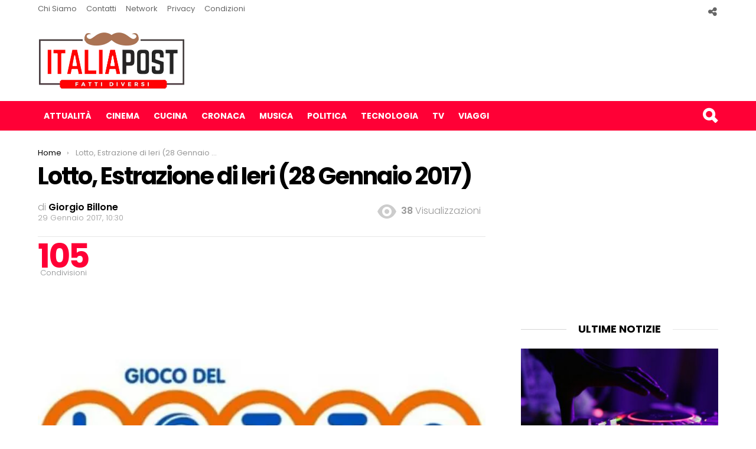

--- FILE ---
content_type: text/html; charset=UTF-8
request_url: https://italiapost.it/lotto-estrazione-ieri-28-gennaio-2017/
body_size: 19279
content:
<!DOCTYPE html>
<!--[if IE 8]>
<html class="no-js lt-ie10 lt-ie9" id="ie8" lang="it-IT"><![endif]-->
<!--[if IE 9]>
<html class="no-js lt-ie10" id="ie9" lang="it-IT"><![endif]-->
<!--[if !IE]><!-->
<html class="no-js" lang="it-IT"><!--<![endif]-->
<head>
<script async src="https://pagead2.googlesyndication.com/pagead/js/adsbygoogle.js?client=ca-pub-8398052979601141"
     crossorigin="anonymous"></script>
	<meta name="google-site-verification" content="2ikLNdJp2p3EfRqR9NM24ejaaLsO7bczFMr1QPpKo9Q" />
<script>
  (function(i,s,o,g,r,a,m){i['GoogleAnalyticsObject']=r;i[r]=i[r]||function(){
  (i[r].q=i[r].q||[]).push(arguments)},i[r].l=1*new Date();a=s.createElement(o),
  m=s.getElementsByTagName(o)[0];a.async=1;a.src=g;m.parentNode.insertBefore(a,m)
  })(window,document,'script','https://www.google-analytics.com/analytics.js','ga');

  ga('create', 'UA-86794747-1', 'auto');
ga('set', 'contentGroup1', '');
ga('set', 'contentGroup2', '29 Gennaio 2017');


  ga('send', 'pageview');


</script>
<script async src="//pagead2.googlesyndication.com/pagead/js/adsbygoogle.js"></script>
<meta name="google-site-verification" content="nFghYdudOXV5mn_tAelyev_7WPU7IlSYG5Znx6IqWPg" />

	<meta charset="UTF-8"/>
	<link rel="profile" href="http://gmpg.org/xfn/11"/>
	<link rel="pingback" href="https://italiapost.it/xmlrpc.php"/>

	<meta name='robots' content='index, follow, max-image-preview:large, max-snippet:-1, max-video-preview:-1' />

<!-- Open Graph Meta Tags generated by MashShare 4.0.47 - https://mashshare.net -->
<meta property="og:type" content="article" /> 
<meta property="og:title" content="Lotto, Estrazione di Ieri (28 Gennaio 2017)" />
<meta property="og:description" content="Ieri sera, sabato 28 gennaio 2017, qualche minuto dopo le 20, è stata effettuata la consueta estrazione del Lotto di sabato. Il sabato sera, si sa, difficilmente si è a casa davanti alla televisione o a un pc," />
<meta property="og:image" content="https://italiapost.it/wp-content/uploads/2016/12/lotto-logo.jpg" />
<meta property="og:url" content="https://italiapost.it/lotto-estrazione-ieri-28-gennaio-2017/" />
<meta property="og:site_name" content="Italia Post" />
<meta property="article:author" content="https://www.facebook.com/giorgio.billone?fref=ts" />
<meta property="article:publisher" content="https://www.facebook.com/ItaliaPost.it/?ref=br_rs" />
<meta property="article:published_time" content="2017-01-29T10:30:31+01:00" />
<meta property="article:modified_time" content="2017-01-29T06:25:20+01:00" />
<meta property="og:updated_time" content="2017-01-29T06:25:20+01:00" />
<!-- Open Graph Meta Tags generated by MashShare 4.0.47 - https://www.mashshare.net -->
<!-- Twitter Card generated by MashShare 4.0.47 - https://www.mashshare.net -->
<meta property="og:image:width" content="600" />
<meta property="og:image:height" content="400" />
<meta name="twitter:card" content="summary_large_image">
<meta name="twitter:title" content="Lotto, Estrazione di Ieri (28 Gennaio 2017)">
<meta name="twitter:description" content="Ieri sera, sabato 28 gennaio 2017, qualche minuto dopo le 20, è stata effettuata la consueta estrazione del Lotto di sabato. Il sabato sera, si sa, difficilmente si è a casa davanti alla televisione o a un pc,">
<meta name="twitter:image" content="https://italiapost.it/wp-content/uploads/2016/12/lotto-logo.jpg">
<!-- Twitter Card generated by MashShare 4.0.47 - https://www.mashshare.net -->


<meta name="viewport" content="initial-scale=1.0, width=device-width" />

	<!-- This site is optimized with the Yoast SEO plugin v26.7 - https://yoast.com/wordpress/plugins/seo/ -->
	<title>Lotto, Estrazione di Ieri (28 Gennaio 2017)</title>
	<link rel="canonical" href="https://italiapost.it/lotto-estrazione-ieri-28-gennaio-2017/" />
	<meta property="og:locale" content="it_IT" />
	<meta property="og:type" content="article" />
	<meta property="og:title" content="Lotto, Estrazione di Ieri (28 Gennaio 2017)" />
	<meta property="og:description" content="Ieri sera, sabato 28 gennaio 2017, qualche minuto dopo le 20, è stata effettuata la consueta estrazione del Lotto di sabato. Il sabato sera, si sa, difficilmente si è a casa davanti alla televisione o a un pc, per cui in molti hanno bisogno di controllare i numeri proprio all&#8217;indomani dell&#8217;estrazione: per questo trovate tutte le cinquine in [&hellip;] Di più" />
	<meta property="og:url" content="https://italiapost.it/lotto-estrazione-ieri-28-gennaio-2017/" />
	<meta property="og:site_name" content="Italia Post" />
	<meta property="article:publisher" content="https://www.facebook.com/ItaliaPost.it/?ref=bookmarks" />
	<meta property="article:author" content="https://www.facebook.com/giorgio.billone?fref=ts" />
	<meta property="article:published_time" content="2017-01-29T09:30:31+00:00" />
	<meta property="og:image" content="https://italiapost.it/wp-content/uploads/2016/12/lotto-logo.jpg" />
	<meta property="og:image:width" content="600" />
	<meta property="og:image:height" content="400" />
	<meta property="og:image:type" content="image/jpeg" />
	<meta name="author" content="Giorgio Billone" />
	<meta name="twitter:card" content="summary_large_image" />
	<meta name="twitter:label1" content="Scritto da" />
	<meta name="twitter:data1" content="Giorgio Billone" />
	<meta name="twitter:label2" content="Tempo di lettura stimato" />
	<meta name="twitter:data2" content="1 minuto" />
	<script type="application/ld+json" class="yoast-schema-graph">{"@context":"https://schema.org","@graph":[{"@type":"Article","@id":"https://italiapost.it/lotto-estrazione-ieri-28-gennaio-2017/#article","isPartOf":{"@id":"https://italiapost.it/lotto-estrazione-ieri-28-gennaio-2017/"},"author":{"name":"Giorgio Billone","@id":"https://italiapost.it/#/schema/person/da7a49929fd14a3c15a4ce1f22962b1c"},"headline":"Lotto, Estrazione di Ieri (28 Gennaio 2017)","datePublished":"2017-01-29T09:30:31+00:00","mainEntityOfPage":{"@id":"https://italiapost.it/lotto-estrazione-ieri-28-gennaio-2017/"},"wordCount":181,"publisher":{"@id":"https://italiapost.it/#organization"},"image":{"@id":"https://italiapost.it/lotto-estrazione-ieri-28-gennaio-2017/#primaryimage"},"thumbnailUrl":"https://italiapost.it/wp-content/uploads/2016/12/lotto-logo.jpg","keywords":["Concorsi a Premio","Crisi Economica in Italia"],"articleSection":["Attualità"],"inLanguage":"it-IT"},{"@type":"WebPage","@id":"https://italiapost.it/lotto-estrazione-ieri-28-gennaio-2017/","url":"https://italiapost.it/lotto-estrazione-ieri-28-gennaio-2017/","name":"Lotto, Estrazione di Ieri (28 Gennaio 2017)","isPartOf":{"@id":"https://italiapost.it/#website"},"primaryImageOfPage":{"@id":"https://italiapost.it/lotto-estrazione-ieri-28-gennaio-2017/#primaryimage"},"image":{"@id":"https://italiapost.it/lotto-estrazione-ieri-28-gennaio-2017/#primaryimage"},"thumbnailUrl":"https://italiapost.it/wp-content/uploads/2016/12/lotto-logo.jpg","datePublished":"2017-01-29T09:30:31+00:00","breadcrumb":{"@id":"https://italiapost.it/lotto-estrazione-ieri-28-gennaio-2017/#breadcrumb"},"inLanguage":"it-IT","potentialAction":[{"@type":"ReadAction","target":["https://italiapost.it/lotto-estrazione-ieri-28-gennaio-2017/"]}]},{"@type":"ImageObject","inLanguage":"it-IT","@id":"https://italiapost.it/lotto-estrazione-ieri-28-gennaio-2017/#primaryimage","url":"https://italiapost.it/wp-content/uploads/2016/12/lotto-logo.jpg","contentUrl":"https://italiapost.it/wp-content/uploads/2016/12/lotto-logo.jpg","width":600,"height":400},{"@type":"BreadcrumbList","@id":"https://italiapost.it/lotto-estrazione-ieri-28-gennaio-2017/#breadcrumb","itemListElement":[{"@type":"ListItem","position":1,"name":"Home","item":"https://italiapost.it/"},{"@type":"ListItem","position":2,"name":"Attualità","item":"https://italiapost.it/attualita/"},{"@type":"ListItem","position":3,"name":"Lotto, Estrazione di Ieri (28 Gennaio 2017)"}]},{"@type":"WebSite","@id":"https://italiapost.it/#website","url":"https://italiapost.it/","name":"Italia Post","description":"Solo Notizie Interessanti","publisher":{"@id":"https://italiapost.it/#organization"},"potentialAction":[{"@type":"SearchAction","target":{"@type":"EntryPoint","urlTemplate":"https://italiapost.it/?s={search_term_string}"},"query-input":{"@type":"PropertyValueSpecification","valueRequired":true,"valueName":"search_term_string"}}],"inLanguage":"it-IT"},{"@type":"Organization","@id":"https://italiapost.it/#organization","name":"ItaliaPost.it","url":"https://italiapost.it/","logo":{"@type":"ImageObject","inLanguage":"it-IT","@id":"https://italiapost.it/#/schema/logo/image/","url":"https://italiapost.it/wp-content/uploads/2016/11/italiapost-it-logo-1.png","contentUrl":"https://italiapost.it/wp-content/uploads/2016/11/italiapost-it-logo-1.png","width":499,"height":206,"caption":"ItaliaPost.it"},"image":{"@id":"https://italiapost.it/#/schema/logo/image/"},"sameAs":["https://www.facebook.com/ItaliaPost.it/?ref=bookmarks"]},{"@type":"Person","@id":"https://italiapost.it/#/schema/person/da7a49929fd14a3c15a4ce1f22962b1c","name":"Giorgio Billone","image":{"@type":"ImageObject","inLanguage":"it-IT","@id":"https://italiapost.it/#/schema/person/image/","url":"https://secure.gravatar.com/avatar/8115ea78d610f3795a1ed72263ba434f8aea13931cbc0ea754e653b059adb373?s=96&d=mm&r=g","contentUrl":"https://secure.gravatar.com/avatar/8115ea78d610f3795a1ed72263ba434f8aea13931cbc0ea754e653b059adb373?s=96&d=mm&r=g","caption":"Giorgio Billone"},"description":"Sono nato e vivo a Palermo, dove studio Scienze della Comunicazione. Grande appassionato di cinema e sport, ma senza tralasciare cronaca e televisione. Qualcuno che la sa lunga ha detto: \"Una notizia dovrebbe essere come una minigonna su una bella donna. Abbastanza lunga per coprire il soggetto, ma abbastanza breve per essere interessante\".","sameAs":["https://www.facebook.com/giorgio.billone?fref=ts"],"url":"https://italiapost.it/author/giorgio-billone/"}]}</script>
	<!-- / Yoast SEO plugin. -->


<link rel='dns-prefetch' href='//italiapost.it' />
<link rel='dns-prefetch' href='//fonts.googleapis.com' />
<link rel="alternate" type="application/rss+xml" title="Italia Post &raquo; Feed" href="https://italiapost.it/feed/" />
<link rel="alternate" type="application/rss+xml" title="Italia Post &raquo; Feed dei commenti" href="https://italiapost.it/comments/feed/" />
<script type="text/javascript" id="wpp-js" src="https://italiapost.it/wp-content/plugins/wordpress-popular-posts/assets/js/wpp.min.js?ver=7.3.6" data-sampling="0" data-sampling-rate="100" data-api-url="https://italiapost.it/wp-json/wordpress-popular-posts" data-post-id="10204" data-token="b87150e2d7" data-lang="0" data-debug="0"></script>
<link rel="alternate" title="oEmbed (JSON)" type="application/json+oembed" href="https://italiapost.it/wp-json/oembed/1.0/embed?url=https%3A%2F%2Fitaliapost.it%2Flotto-estrazione-ieri-28-gennaio-2017%2F" />
<link rel="alternate" title="oEmbed (XML)" type="text/xml+oembed" href="https://italiapost.it/wp-json/oembed/1.0/embed?url=https%3A%2F%2Fitaliapost.it%2Flotto-estrazione-ieri-28-gennaio-2017%2F&#038;format=xml" />
<style id='wp-img-auto-sizes-contain-inline-css' type='text/css'>
img:is([sizes=auto i],[sizes^="auto," i]){contain-intrinsic-size:3000px 1500px}
/*# sourceURL=wp-img-auto-sizes-contain-inline-css */
</style>
<style id='wp-emoji-styles-inline-css' type='text/css'>

	img.wp-smiley, img.emoji {
		display: inline !important;
		border: none !important;
		box-shadow: none !important;
		height: 1em !important;
		width: 1em !important;
		margin: 0 0.07em !important;
		vertical-align: -0.1em !important;
		background: none !important;
		padding: 0 !important;
	}
/*# sourceURL=wp-emoji-styles-inline-css */
</style>
<style id='wp-block-library-inline-css' type='text/css'>
:root{--wp-block-synced-color:#7a00df;--wp-block-synced-color--rgb:122,0,223;--wp-bound-block-color:var(--wp-block-synced-color);--wp-editor-canvas-background:#ddd;--wp-admin-theme-color:#007cba;--wp-admin-theme-color--rgb:0,124,186;--wp-admin-theme-color-darker-10:#006ba1;--wp-admin-theme-color-darker-10--rgb:0,107,160.5;--wp-admin-theme-color-darker-20:#005a87;--wp-admin-theme-color-darker-20--rgb:0,90,135;--wp-admin-border-width-focus:2px}@media (min-resolution:192dpi){:root{--wp-admin-border-width-focus:1.5px}}.wp-element-button{cursor:pointer}:root .has-very-light-gray-background-color{background-color:#eee}:root .has-very-dark-gray-background-color{background-color:#313131}:root .has-very-light-gray-color{color:#eee}:root .has-very-dark-gray-color{color:#313131}:root .has-vivid-green-cyan-to-vivid-cyan-blue-gradient-background{background:linear-gradient(135deg,#00d084,#0693e3)}:root .has-purple-crush-gradient-background{background:linear-gradient(135deg,#34e2e4,#4721fb 50%,#ab1dfe)}:root .has-hazy-dawn-gradient-background{background:linear-gradient(135deg,#faaca8,#dad0ec)}:root .has-subdued-olive-gradient-background{background:linear-gradient(135deg,#fafae1,#67a671)}:root .has-atomic-cream-gradient-background{background:linear-gradient(135deg,#fdd79a,#004a59)}:root .has-nightshade-gradient-background{background:linear-gradient(135deg,#330968,#31cdcf)}:root .has-midnight-gradient-background{background:linear-gradient(135deg,#020381,#2874fc)}:root{--wp--preset--font-size--normal:16px;--wp--preset--font-size--huge:42px}.has-regular-font-size{font-size:1em}.has-larger-font-size{font-size:2.625em}.has-normal-font-size{font-size:var(--wp--preset--font-size--normal)}.has-huge-font-size{font-size:var(--wp--preset--font-size--huge)}.has-text-align-center{text-align:center}.has-text-align-left{text-align:left}.has-text-align-right{text-align:right}.has-fit-text{white-space:nowrap!important}#end-resizable-editor-section{display:none}.aligncenter{clear:both}.items-justified-left{justify-content:flex-start}.items-justified-center{justify-content:center}.items-justified-right{justify-content:flex-end}.items-justified-space-between{justify-content:space-between}.screen-reader-text{border:0;clip-path:inset(50%);height:1px;margin:-1px;overflow:hidden;padding:0;position:absolute;width:1px;word-wrap:normal!important}.screen-reader-text:focus{background-color:#ddd;clip-path:none;color:#444;display:block;font-size:1em;height:auto;left:5px;line-height:normal;padding:15px 23px 14px;text-decoration:none;top:5px;width:auto;z-index:100000}html :where(.has-border-color){border-style:solid}html :where([style*=border-top-color]){border-top-style:solid}html :where([style*=border-right-color]){border-right-style:solid}html :where([style*=border-bottom-color]){border-bottom-style:solid}html :where([style*=border-left-color]){border-left-style:solid}html :where([style*=border-width]){border-style:solid}html :where([style*=border-top-width]){border-top-style:solid}html :where([style*=border-right-width]){border-right-style:solid}html :where([style*=border-bottom-width]){border-bottom-style:solid}html :where([style*=border-left-width]){border-left-style:solid}html :where(img[class*=wp-image-]){height:auto;max-width:100%}:where(figure){margin:0 0 1em}html :where(.is-position-sticky){--wp-admin--admin-bar--position-offset:var(--wp-admin--admin-bar--height,0px)}@media screen and (max-width:600px){html :where(.is-position-sticky){--wp-admin--admin-bar--position-offset:0px}}

/*# sourceURL=wp-block-library-inline-css */
</style><style id='global-styles-inline-css' type='text/css'>
:root{--wp--preset--aspect-ratio--square: 1;--wp--preset--aspect-ratio--4-3: 4/3;--wp--preset--aspect-ratio--3-4: 3/4;--wp--preset--aspect-ratio--3-2: 3/2;--wp--preset--aspect-ratio--2-3: 2/3;--wp--preset--aspect-ratio--16-9: 16/9;--wp--preset--aspect-ratio--9-16: 9/16;--wp--preset--color--black: #000000;--wp--preset--color--cyan-bluish-gray: #abb8c3;--wp--preset--color--white: #ffffff;--wp--preset--color--pale-pink: #f78da7;--wp--preset--color--vivid-red: #cf2e2e;--wp--preset--color--luminous-vivid-orange: #ff6900;--wp--preset--color--luminous-vivid-amber: #fcb900;--wp--preset--color--light-green-cyan: #7bdcb5;--wp--preset--color--vivid-green-cyan: #00d084;--wp--preset--color--pale-cyan-blue: #8ed1fc;--wp--preset--color--vivid-cyan-blue: #0693e3;--wp--preset--color--vivid-purple: #9b51e0;--wp--preset--gradient--vivid-cyan-blue-to-vivid-purple: linear-gradient(135deg,rgb(6,147,227) 0%,rgb(155,81,224) 100%);--wp--preset--gradient--light-green-cyan-to-vivid-green-cyan: linear-gradient(135deg,rgb(122,220,180) 0%,rgb(0,208,130) 100%);--wp--preset--gradient--luminous-vivid-amber-to-luminous-vivid-orange: linear-gradient(135deg,rgb(252,185,0) 0%,rgb(255,105,0) 100%);--wp--preset--gradient--luminous-vivid-orange-to-vivid-red: linear-gradient(135deg,rgb(255,105,0) 0%,rgb(207,46,46) 100%);--wp--preset--gradient--very-light-gray-to-cyan-bluish-gray: linear-gradient(135deg,rgb(238,238,238) 0%,rgb(169,184,195) 100%);--wp--preset--gradient--cool-to-warm-spectrum: linear-gradient(135deg,rgb(74,234,220) 0%,rgb(151,120,209) 20%,rgb(207,42,186) 40%,rgb(238,44,130) 60%,rgb(251,105,98) 80%,rgb(254,248,76) 100%);--wp--preset--gradient--blush-light-purple: linear-gradient(135deg,rgb(255,206,236) 0%,rgb(152,150,240) 100%);--wp--preset--gradient--blush-bordeaux: linear-gradient(135deg,rgb(254,205,165) 0%,rgb(254,45,45) 50%,rgb(107,0,62) 100%);--wp--preset--gradient--luminous-dusk: linear-gradient(135deg,rgb(255,203,112) 0%,rgb(199,81,192) 50%,rgb(65,88,208) 100%);--wp--preset--gradient--pale-ocean: linear-gradient(135deg,rgb(255,245,203) 0%,rgb(182,227,212) 50%,rgb(51,167,181) 100%);--wp--preset--gradient--electric-grass: linear-gradient(135deg,rgb(202,248,128) 0%,rgb(113,206,126) 100%);--wp--preset--gradient--midnight: linear-gradient(135deg,rgb(2,3,129) 0%,rgb(40,116,252) 100%);--wp--preset--font-size--small: 13px;--wp--preset--font-size--medium: 20px;--wp--preset--font-size--large: 36px;--wp--preset--font-size--x-large: 42px;--wp--preset--spacing--20: 0.44rem;--wp--preset--spacing--30: 0.67rem;--wp--preset--spacing--40: 1rem;--wp--preset--spacing--50: 1.5rem;--wp--preset--spacing--60: 2.25rem;--wp--preset--spacing--70: 3.38rem;--wp--preset--spacing--80: 5.06rem;--wp--preset--shadow--natural: 6px 6px 9px rgba(0, 0, 0, 0.2);--wp--preset--shadow--deep: 12px 12px 50px rgba(0, 0, 0, 0.4);--wp--preset--shadow--sharp: 6px 6px 0px rgba(0, 0, 0, 0.2);--wp--preset--shadow--outlined: 6px 6px 0px -3px rgb(255, 255, 255), 6px 6px rgb(0, 0, 0);--wp--preset--shadow--crisp: 6px 6px 0px rgb(0, 0, 0);}:where(.is-layout-flex){gap: 0.5em;}:where(.is-layout-grid){gap: 0.5em;}body .is-layout-flex{display: flex;}.is-layout-flex{flex-wrap: wrap;align-items: center;}.is-layout-flex > :is(*, div){margin: 0;}body .is-layout-grid{display: grid;}.is-layout-grid > :is(*, div){margin: 0;}:where(.wp-block-columns.is-layout-flex){gap: 2em;}:where(.wp-block-columns.is-layout-grid){gap: 2em;}:where(.wp-block-post-template.is-layout-flex){gap: 1.25em;}:where(.wp-block-post-template.is-layout-grid){gap: 1.25em;}.has-black-color{color: var(--wp--preset--color--black) !important;}.has-cyan-bluish-gray-color{color: var(--wp--preset--color--cyan-bluish-gray) !important;}.has-white-color{color: var(--wp--preset--color--white) !important;}.has-pale-pink-color{color: var(--wp--preset--color--pale-pink) !important;}.has-vivid-red-color{color: var(--wp--preset--color--vivid-red) !important;}.has-luminous-vivid-orange-color{color: var(--wp--preset--color--luminous-vivid-orange) !important;}.has-luminous-vivid-amber-color{color: var(--wp--preset--color--luminous-vivid-amber) !important;}.has-light-green-cyan-color{color: var(--wp--preset--color--light-green-cyan) !important;}.has-vivid-green-cyan-color{color: var(--wp--preset--color--vivid-green-cyan) !important;}.has-pale-cyan-blue-color{color: var(--wp--preset--color--pale-cyan-blue) !important;}.has-vivid-cyan-blue-color{color: var(--wp--preset--color--vivid-cyan-blue) !important;}.has-vivid-purple-color{color: var(--wp--preset--color--vivid-purple) !important;}.has-black-background-color{background-color: var(--wp--preset--color--black) !important;}.has-cyan-bluish-gray-background-color{background-color: var(--wp--preset--color--cyan-bluish-gray) !important;}.has-white-background-color{background-color: var(--wp--preset--color--white) !important;}.has-pale-pink-background-color{background-color: var(--wp--preset--color--pale-pink) !important;}.has-vivid-red-background-color{background-color: var(--wp--preset--color--vivid-red) !important;}.has-luminous-vivid-orange-background-color{background-color: var(--wp--preset--color--luminous-vivid-orange) !important;}.has-luminous-vivid-amber-background-color{background-color: var(--wp--preset--color--luminous-vivid-amber) !important;}.has-light-green-cyan-background-color{background-color: var(--wp--preset--color--light-green-cyan) !important;}.has-vivid-green-cyan-background-color{background-color: var(--wp--preset--color--vivid-green-cyan) !important;}.has-pale-cyan-blue-background-color{background-color: var(--wp--preset--color--pale-cyan-blue) !important;}.has-vivid-cyan-blue-background-color{background-color: var(--wp--preset--color--vivid-cyan-blue) !important;}.has-vivid-purple-background-color{background-color: var(--wp--preset--color--vivid-purple) !important;}.has-black-border-color{border-color: var(--wp--preset--color--black) !important;}.has-cyan-bluish-gray-border-color{border-color: var(--wp--preset--color--cyan-bluish-gray) !important;}.has-white-border-color{border-color: var(--wp--preset--color--white) !important;}.has-pale-pink-border-color{border-color: var(--wp--preset--color--pale-pink) !important;}.has-vivid-red-border-color{border-color: var(--wp--preset--color--vivid-red) !important;}.has-luminous-vivid-orange-border-color{border-color: var(--wp--preset--color--luminous-vivid-orange) !important;}.has-luminous-vivid-amber-border-color{border-color: var(--wp--preset--color--luminous-vivid-amber) !important;}.has-light-green-cyan-border-color{border-color: var(--wp--preset--color--light-green-cyan) !important;}.has-vivid-green-cyan-border-color{border-color: var(--wp--preset--color--vivid-green-cyan) !important;}.has-pale-cyan-blue-border-color{border-color: var(--wp--preset--color--pale-cyan-blue) !important;}.has-vivid-cyan-blue-border-color{border-color: var(--wp--preset--color--vivid-cyan-blue) !important;}.has-vivid-purple-border-color{border-color: var(--wp--preset--color--vivid-purple) !important;}.has-vivid-cyan-blue-to-vivid-purple-gradient-background{background: var(--wp--preset--gradient--vivid-cyan-blue-to-vivid-purple) !important;}.has-light-green-cyan-to-vivid-green-cyan-gradient-background{background: var(--wp--preset--gradient--light-green-cyan-to-vivid-green-cyan) !important;}.has-luminous-vivid-amber-to-luminous-vivid-orange-gradient-background{background: var(--wp--preset--gradient--luminous-vivid-amber-to-luminous-vivid-orange) !important;}.has-luminous-vivid-orange-to-vivid-red-gradient-background{background: var(--wp--preset--gradient--luminous-vivid-orange-to-vivid-red) !important;}.has-very-light-gray-to-cyan-bluish-gray-gradient-background{background: var(--wp--preset--gradient--very-light-gray-to-cyan-bluish-gray) !important;}.has-cool-to-warm-spectrum-gradient-background{background: var(--wp--preset--gradient--cool-to-warm-spectrum) !important;}.has-blush-light-purple-gradient-background{background: var(--wp--preset--gradient--blush-light-purple) !important;}.has-blush-bordeaux-gradient-background{background: var(--wp--preset--gradient--blush-bordeaux) !important;}.has-luminous-dusk-gradient-background{background: var(--wp--preset--gradient--luminous-dusk) !important;}.has-pale-ocean-gradient-background{background: var(--wp--preset--gradient--pale-ocean) !important;}.has-electric-grass-gradient-background{background: var(--wp--preset--gradient--electric-grass) !important;}.has-midnight-gradient-background{background: var(--wp--preset--gradient--midnight) !important;}.has-small-font-size{font-size: var(--wp--preset--font-size--small) !important;}.has-medium-font-size{font-size: var(--wp--preset--font-size--medium) !important;}.has-large-font-size{font-size: var(--wp--preset--font-size--large) !important;}.has-x-large-font-size{font-size: var(--wp--preset--font-size--x-large) !important;}
/*# sourceURL=global-styles-inline-css */
</style>

<style id='classic-theme-styles-inline-css' type='text/css'>
/*! This file is auto-generated */
.wp-block-button__link{color:#fff;background-color:#32373c;border-radius:9999px;box-shadow:none;text-decoration:none;padding:calc(.667em + 2px) calc(1.333em + 2px);font-size:1.125em}.wp-block-file__button{background:#32373c;color:#fff;text-decoration:none}
/*# sourceURL=/wp-includes/css/classic-themes.min.css */
</style>
<link rel='stylesheet' id='contact-form-7-css' href='https://italiapost.it/wp-content/plugins/contact-form-7/includes/css/styles.css?ver=6.1.4' type='text/css' media='all' />
<link rel='stylesheet' id='mashsb-styles-css' href='https://italiapost.it/wp-content/plugins/mashsharer/assets/css/mashsb.min.css?ver=4.0.47' type='text/css' media='all' />
<style id='mashsb-styles-inline-css' type='text/css'>
.mashsb-count {color:#cccccc;}@media only screen and (min-width:568px){.mashsb-buttons a {min-width: 177px;}}
/*# sourceURL=mashsb-styles-inline-css */
</style>
<link rel='stylesheet' id='wordpress-popular-posts-css-css' href='https://italiapost.it/wp-content/plugins/wordpress-popular-posts/assets/css/wpp.css?ver=7.3.6' type='text/css' media='all' />
<link rel='stylesheet' id='g1-main-css' href='https://italiapost.it/wp-content/themes/new_italiapost/css/styles/original/all-light.css?ver=1.0' type='text/css' media='all' />
<link rel='stylesheet' id='bimber-vc-css' href='https://italiapost.it/wp-content/themes/new_italiapost/css/vc.css?ver=1.0' type='text/css' media='all' />
<link rel='stylesheet' id='bimber-google-fonts-css' href='//fonts.googleapis.com/css?family=Roboto%3A400%2C300%2C500%2C600%2C700%2C900%7CPoppins%3A400%2C300%2C500%2C600%2C700&#038;subset=latin%2Clatin-ext&#038;ver=1.0' type='text/css' media='all' />
<link rel='stylesheet' id='bimber-dynamic-style-css' href='https://italiapost.it/wp-content/uploads/dynamic-style.css?respondjs=no&#038;ver=1.0' type='text/css' media='all' />
<script type="text/javascript" src="https://italiapost.it/wp-includes/js/jquery/jquery.min.js?ver=3.7.1" id="jquery-core-js"></script>
<script type="text/javascript" src="https://italiapost.it/wp-includes/js/jquery/jquery-migrate.min.js?ver=3.4.1" id="jquery-migrate-js"></script>
<script type="text/javascript" id="mashsb-js-extra">
/* <![CDATA[ */
var mashsb = {"shares":"105","round_shares":"","animate_shares":"0","dynamic_buttons":"0","share_url":"https://italiapost.it/lotto-estrazione-ieri-28-gennaio-2017/","title":"Lotto%2C+Estrazione+di+Ieri+%2828+Gennaio+2017%29","image":"https://italiapost.it/wp-content/uploads/2016/12/lotto-logo.jpg","desc":"Ieri sera, sabato 28\u00a0gennaio 2017, qualche minuto dopo le 20, \u00e8 stata effettuata\u00a0la consueta estrazione del Lotto di sabato.\u00a0Il sabato sera, si sa, difficilmente si \u00e8 a casa davanti alla televisione o a un pc, \u2026","hashtag":"","subscribe":"content","subscribe_url":"","activestatus":"1","singular":"1","twitter_popup":"1","refresh":"0","nonce":"b083f462fa","postid":"10204","servertime":"1768586282","ajaxurl":"https://italiapost.it/wp-admin/admin-ajax.php"};
//# sourceURL=mashsb-js-extra
/* ]]> */
</script>
<script type="text/javascript" src="https://italiapost.it/wp-content/plugins/mashsharer/assets/js/mashsb.min.js?ver=4.0.47" id="mashsb-js"></script>
<script type="text/javascript" src="https://italiapost.it/wp-content/themes/new_italiapost/js/modernizr/modernizr-custom.min.js?ver=3.3.0" id="modernizr-js"></script>
<link rel="https://api.w.org/" href="https://italiapost.it/wp-json/" /><link rel="alternate" title="JSON" type="application/json" href="https://italiapost.it/wp-json/wp/v2/posts/10204" /><link rel="EditURI" type="application/rsd+xml" title="RSD" href="https://italiapost.it/xmlrpc.php?rsd" />
<link rel='shortlink' href='https://italiapost.it/?p=10204' />


<!-- This site is optimized with the Schema plugin v1.7.9.6 - https://schema.press -->
<script type="application/ld+json">{"@context":"https:\/\/schema.org\/","@type":"BlogPosting","mainEntityOfPage":{"@type":"WebPage","@id":"https:\/\/italiapost.it\/lotto-estrazione-ieri-28-gennaio-2017\/"},"url":"https:\/\/italiapost.it\/lotto-estrazione-ieri-28-gennaio-2017\/","headline":"Lotto, Estrazione di Ieri (28 Gennaio 2017)","datePublished":"2017-01-29T10:30:31+01:00","dateModified":"2017-01-29T06:25:20+01:00","publisher":{"@type":"Organization","@id":"https:\/\/italiapost.it\/#organization","name":"Italiapost","logo":{"@type":"ImageObject","url":"https:\/\/italiapost.it\/wp-content\/uploads\/2016\/11\/italiapost-it-logo-1.png","width":600,"height":60}},"image":{"@type":"ImageObject","url":"https:\/\/italiapost.it\/wp-content\/uploads\/2016\/12\/lotto-logo.jpg","width":696,"height":400},"articleSection":"Attualità","keywords":"Concorsi a Premio, Crisi Economica in Italia","description":"Ieri sera, sabato 28 gennaio 2017, qualche minuto dopo le 20, è stata effettuata la consueta estrazione del Lotto di sabato. Il sabato sera, si sa, difficilmente si è a casa davanti alla televisione o a un pc, per cui in molti hanno bisogno di controllare i numeri proprio all'indomani dell'estrazione: per","author":{"@type":"Person","name":"Giorgio Billone","url":"https:\/\/italiapost.it\/author\/giorgio-billone\/","description":"Sono nato e vivo a Palermo, dove studio Scienze della Comunicazione. Grande appassionato di cinema e sport, ma senza tralasciare cronaca e televisione. Qualcuno che la sa lunga ha detto: \"Una notizia dovrebbe essere come una minigonna su una bella donna. Abbastanza lunga per coprire il soggetto, ma abbastanza breve per essere interessante\".","sameAs":["https:\/\/www.facebook.com\/giorgio.billone?fref=ts"]}}</script>

            <style id="wpp-loading-animation-styles">@-webkit-keyframes bgslide{from{background-position-x:0}to{background-position-x:-200%}}@keyframes bgslide{from{background-position-x:0}to{background-position-x:-200%}}.wpp-widget-block-placeholder,.wpp-shortcode-placeholder{margin:0 auto;width:60px;height:3px;background:#dd3737;background:linear-gradient(90deg,#dd3737 0%,#571313 10%,#dd3737 100%);background-size:200% auto;border-radius:3px;-webkit-animation:bgslide 1s infinite linear;animation:bgslide 1s infinite linear}</style>
            <meta name="generator" content="Powered by Visual Composer - drag and drop page builder for WordPress."/>
<!--[if lte IE 9]><link rel="stylesheet" type="text/css" href="https://italiapost.it/wp-content/plugins/js_composer/assets/css/vc_lte_ie9.min.css" media="screen"><![endif]--><!--[if IE  8]><link rel="stylesheet" type="text/css" href="https://italiapost.it/wp-content/plugins/js_composer/assets/css/vc-ie8.min.css" media="screen"><![endif]-->		<style type="text/css" id="wp-custom-css">
			.ad_top {float:left; margin-right: 15px;}

.jdlefou00 {
		width: 728px;
    height: 90px;
    float: left;
    margin: 24px auto 24px 85px;
}
@media screen and (max-width: 1024px) {
	.g1-header .g1-id {float: none;}
	.jdlefou00 {float: none; margin: auto;}
}

@media screen and (max-width: 800px) {
	.g1-header .g1-id {float: none;}
	.jdlefou00 {display: none;}

.g1-related-entries {display:none !important;}

.g1-breadcrumbs {display:none !important;}
	.entry-views {display:none !important;}
	.entry-date {display:none !important;}
	.entry-meta-wrap {margin-bottom: 0 !important;}
	.entry-title+.entry-subtitle {margin-bottom: 5px !important;}
}
		</style>
		<noscript><style type="text/css"> .wpb_animate_when_almost_visible { opacity: 1; }</style></noscript><link rel='stylesheet' id='font-awesome-css' href='https://italiapost.it/wp-content/plugins/js_composer/assets/lib/bower/font-awesome/css/font-awesome.min.css?ver=4.12.1' type='text/css' media='all' />
<link rel='stylesheet' id='g1-socials-basic-screen-css' href='https://italiapost.it/wp-content/plugins/g1-socials/css/screen-basic.css?ver=1.1.1' type='text/css' media='screen' />
<link rel='stylesheet' id='g1-socials-snapcode-css' href='https://italiapost.it/wp-content/plugins/g1-socials/css/snapcode.min.css?ver=1.1.1' type='text/css' media='screen' />
</head>

<body class="wp-singular post-template-default single single-post postid-10204 single-format-standard wp-theme-new_italiapost g1-layout-stretched g1-hoverable wpb-js-composer js-comp-ver-4.12.1 vc_responsive" itemscope itemtype="http://schema.org/WebPage">

<div class="g1-body-inner">

	<div id="page">
		
	<aside class="g1-row g1-sharebar g1-sharebar-off">
		<div class="g1-row-inner">
			<div class="g1-column g1-sharebar-inner">
			</div>
		</div>
		<div class="g1-row-background">
		</div>
	</aside>
		
		
				
		
				
		
		<div class="g1-row g1-row-layout-page g1-preheader g1-preheader-original">
	<div class="g1-row-inner">

		<div class="g1-column g1-dropable">

			<!-- BEGIN .g1-secondary-nav -->
			<nav id="g1-secondary-nav" class="g1-secondary-nav"><ul id="g1-secondary-nav-menu" class="g1-secondary-nav-menu"><li id="menu-item-53233" class="menu-item menu-item-type-post_type menu-item-object-page menu-item-53233"><a href="https://italiapost.it/chi-siamo/">Chi Siamo</a></li>
<li id="menu-item-53232" class="menu-item menu-item-type-post_type menu-item-object-page menu-item-53232"><a href="https://italiapost.it/contatti/">Contatti</a></li>
<li id="menu-item-53230" class="menu-item menu-item-type-post_type menu-item-object-page menu-item-53230"><a href="https://italiapost.it/network/">Network</a></li>
<li id="menu-item-53228" class="menu-item menu-item-type-post_type menu-item-object-page menu-item-privacy-policy menu-item-53228"><a rel="privacy-policy" href="https://italiapost.it/privacy-cookie-policy/">Privacy</a></li>
<li id="menu-item-53231" class="menu-item menu-item-type-post_type menu-item-object-page menu-item-53231"><a href="https://italiapost.it/termini-e-condizioni/">Condizioni</a></li>
</ul></nav>			<!-- END .g1-secondary-nav -->

			
	<div class="g1-drop g1-drop-the-socials">
		<a class="g1-drop-toggle" href="#" title="Seguici su">
			<i class="g1-drop-toggle-icon"></i> Seguici su			<span class="g1-drop-toggle-arrow"></span>
		</a>
		<div class="g1-drop-content">
			<ul id="g1-social-icons-1" class="g1-socials-items g1-socials-items-tpl-grid">
            <li class="g1-socials-item g1-socials-item-facebook">
       <a class="g1-socials-item-link" href="https://www.facebook.com/bringthepixel/" target="_blank">
           <i class="g1-socials-item-icon g1-socials-item-icon-48 g1-socials-item-icon-text g1-socials-item-icon-facebook"></i>
           <span class="g1-socials-item-tooltip">
               <span class="g1-socials-item-tooltip-inner">facebook</span>
           </span>
       </a>
    </li>
            <li class="g1-socials-item g1-socials-item-twitter">
       <a class="g1-socials-item-link" href="https://twitter.com/bringthepixel" target="_blank">
           <i class="g1-socials-item-icon g1-socials-item-icon-48 g1-socials-item-icon-text g1-socials-item-icon-twitter"></i>
           <span class="g1-socials-item-tooltip">
               <span class="g1-socials-item-tooltip-inner">twitter</span>
           </span>
       </a>
    </li>
            <li class="g1-socials-item g1-socials-item-googleplus">
       <a class="g1-socials-item-link" href="/" target="_blank">
           <i class="g1-socials-item-icon g1-socials-item-icon-48 g1-socials-item-icon-text g1-socials-item-icon-googleplus"></i>
           <span class="g1-socials-item-tooltip">
               <span class="g1-socials-item-tooltip-inner">googleplus</span>
           </span>
       </a>
    </li>
            <li class="g1-socials-item g1-socials-item-instagram">
       <a class="g1-socials-item-link" href="/" target="_blank">
           <i class="g1-socials-item-icon g1-socials-item-icon-48 g1-socials-item-icon-text g1-socials-item-icon-instagram"></i>
           <span class="g1-socials-item-tooltip">
               <span class="g1-socials-item-tooltip-inner">instagram</span>
           </span>
       </a>
    </li>
            <li class="g1-socials-item g1-socials-item-pinterest">
       <a class="g1-socials-item-link" href="http://www.bringthepixel.com" target="_blank">
           <i class="g1-socials-item-icon g1-socials-item-icon-48 g1-socials-item-icon-text g1-socials-item-icon-pinterest"></i>
           <span class="g1-socials-item-tooltip">
               <span class="g1-socials-item-tooltip-inner">pinterest</span>
           </span>
       </a>
    </li>
            <li class="g1-socials-item g1-socials-item-youtube">
       <a class="g1-socials-item-link" href="/" target="_blank">
           <i class="g1-socials-item-icon g1-socials-item-icon-48 g1-socials-item-icon-text g1-socials-item-icon-youtube"></i>
           <span class="g1-socials-item-tooltip">
               <span class="g1-socials-item-tooltip-inner">youtube</span>
           </span>
       </a>
    </li>
    </ul>

		</div>
	</div>

					</div>

	</div>

	<div class="g1-row-background">
	</div>
</div><!-- .g1-preheader -->

		
		<div class="g1-header g1-header-mobile-02 g1-row g1-row-layout-page">
			<div class="g1-row-inner">
				<div class="g1-column">
					<div class="g1-id">
				<p class="g1-mega g1-mega-2nd site-title">
			
			<a class="g1-logo-wrapper"
			   href="https://italiapost.it/" rel="home">
									<img class="g1-logo g1-logo-default" width="250" height="84" src="https://italiapost.it/wp-content/uploads/2016/11/italiapost-it-logo.png" srcset="https://italiapost.it/wp-content/uploads/2016/11/italiapost-logo.png 2x,https://italiapost.it/wp-content/uploads/2016/11/italiapost-it-logo.png 1x" alt="Italia Post" />							</a>

				</p>

	</div>
<div class="jdlefou00">
	<script async src="//pagead2.googlesyndication.com/pagead/js/adsbygoogle.js"></script>
<!-- 728_Italia -->
<ins class="adsbygoogle"
     style="display:inline-block;width:728px;height:90px"
     data-ad-client="ca-pub-8398052979601141"
     data-ad-slot="6000507546"></ins>
<script>
(adsbygoogle = window.adsbygoogle || []).push({});
</script>
</div>
						
					</div>
			</div>
			<div class="g1-row-background"></div>
		</div>


		<div class="g1-row g1-row-layout-page g1-navbar">
			<div class="g1-row-inner">
				<div class="g1-column g1-dropable">
											<a class="g1-hamburger g1-hamburger-show" href="">
							<span class="g1-hamburger-icon"></span>
							<span class="g1-hamburger-label">Menu</span>
						</a>
					
					
					<!-- BEGIN .g1-primary-nav -->
					<nav id="g1-primary-nav" class="g1-primary-nav"><ul id="g1-primary-nav-menu" class="g1-primary-nav-menu"><li id="menu-item-30166" class="menu-item menu-item-type-taxonomy menu-item-object-category current-post-ancestor current-menu-parent current-post-parent menu-item-g1-standard menu-item-30166"><a href="https://italiapost.it/attualita/">Attualità</a></li>
<li id="menu-item-30171" class="menu-item menu-item-type-taxonomy menu-item-object-category menu-item-g1-standard menu-item-30171"><a href="https://italiapost.it/cinema/">Cinema</a></li>
<li id="menu-item-30174" class="menu-item menu-item-type-taxonomy menu-item-object-category menu-item-g1-standard menu-item-30174"><a href="https://italiapost.it/cucina/">Cucina</a></li>
<li id="menu-item-30167" class="menu-item menu-item-type-taxonomy menu-item-object-category menu-item-g1-standard menu-item-30167"><a href="https://italiapost.it/cronaca/">Cronaca</a></li>
<li id="menu-item-30169" class="menu-item menu-item-type-taxonomy menu-item-object-category menu-item-g1-standard menu-item-30169"><a href="https://italiapost.it/musica/">Musica</a></li>
<li id="menu-item-30170" class="menu-item menu-item-type-taxonomy menu-item-object-category menu-item-g1-standard menu-item-30170"><a href="https://italiapost.it/politica/">Politica</a></li>
<li id="menu-item-30173" class="menu-item menu-item-type-taxonomy menu-item-object-category menu-item-g1-standard menu-item-30173"><a href="https://italiapost.it/tecnologia/">Tecnologia</a></li>
<li id="menu-item-30168" class="menu-item menu-item-type-taxonomy menu-item-object-category menu-item-g1-standard menu-item-30168"><a href="https://italiapost.it/televisione/">Tv</a></li>
<li id="menu-item-30172" class="menu-item menu-item-type-taxonomy menu-item-object-category menu-item-g1-standard menu-item-30172"><a href="https://italiapost.it/viaggi/">Viaggi</a></li>
</ul></nav>
					
					

<!-- BEGIN .g1-user-nav -->
<!-- END .g1-user-nav -->

						<div class="g1-drop g1-drop-before g1-drop-the-search">
		<a class="g1-drop-toggle" href="https://italiapost.it/?s=">
			<i class="g1-drop-toggle-icon"></i>Cerca			<span class="g1-drop-toggle-arrow"></span>
		</a>
		<div class="g1-drop-content">
			

<div role="search" class="search-form-wrapper">
	<form method="get"
	      class="g1-searchform-tpl-default g1-form-s g1-searchform-ajax search-form"
	      action="https://italiapost.it/">
		<label>
			<span class="screen-reader-text">Cerca</span>
			<input type="search" class="search-field"
			       placeholder="Cerca &hellip;"
			       value="" name="s"
			       title="Cerca"/>
		</label>
		<button class="search-submit">Cerca</button>
	</form>

			<div class="g1-searches g1-searches-ajax"></div>
	</div>
		</div>
	</div>
									</div><!-- .g1-column -->

			</div>
		</div>
		
				
				
		

		

	<div class="g1-row g1-row-layout-page g1-row-padding-m">
		<div class="g1-row-background">
		</div>
		<div class="g1-row-inner">

			<div class="g1-column g1-column-2of3" id="primary">
				<div id="content" role="main">

					
<nav class="g1-breadcrumbs g1-meta">
				<p class="g1-breadcrumbs-label">You are here: </p>
				<ol itemscope itemtype="http://schema.org/BreadcrumbList"><li class="g1-breadcrumbs-item" itemprop="itemListElement" itemscope itemtype="http://schema.org/ListItem">
						<a itemprop="item" href="https://italiapost.it/">
						<span itemprop="name">Home</span>
						<meta itemprop="position" content="1" />
						</a>
						</li><li class="g1-breadcrumbs-item" itemprop="itemListElement" itemscope itemtype="http://schema.org/ListItem">
					<span itemprop="name">Lotto, Estrazione di Ieri (28 Gennaio 2017)</span>
					<meta itemprop="position" content="2" />
					<meta itemprop="item" content="https://italiapost.it/lotto-estrazione-ieri-28-gennaio-2017/" />
					</li></ol>
				</nav>
<article id="post-10204" class="entry-tpl-classic post-10204 post type-post status-publish format-standard has-post-thumbnail category-attualita tag-concorsi-a-premio tag-crisi-economica-in-italia" itemscope="" itemtype="http://schema.org/Article">
	<header class="entry-header entry-header-01">
		
			
		<h1 class="g1-mega g1-mega-1st entry-title" itemprop="headline">Lotto, Estrazione di Ieri (28 Gennaio 2017)</h1>
									<p class="entry-meta entry-meta-m">
				<span class="entry-meta-wrap">
									<span class="entry-author" itemscope="" itemprop="author" itemtype="http://schema.org/Person">
	
		<span class="entry-meta-label">di</span>
			<a href="https://italiapost.it/author/giorgio-billone/" title="Posts by Giorgio Billone" rel="author">
			
							<strong itemprop="name">Giorgio Billone</strong>
					</a>
	</span>
	
						<time class="entry-date" datetime="2017-01-29T10:30:31" itemprop="datePublished">29 Gennaio 2017, 10:30</time>				</span>

				<span class="entry-meta-wrap">

					<span class="entry-views "><strong>38</strong> Visualizzazioni</span>
									</span>
			</p>
		
		<aside class="mashsb-container mashsb-main mashsb-stretched mashsb-stretched"><div class="mashsb-box"><div class="mashsb-count mash-large" style="float:left"><div class="counts mashsbcount">105</div><span class="mashsb-sharetext">Condivisioni</span></div><div class="mashsb-buttons"></div></div>
                    <div style="clear:both"></div><div class="mashsb-toggle-container"></div></aside>
            <!-- Share buttons made by mashshare.net - Version: 4.0.47-->
	</header>

	<figure class="entry-featured-media entry-featured-media-main"  itemprop="image" itemscope itemtype="http://schema.org/ImageObject"><span class="g1-frame"><span class="g1-frame-inner" style="padding-bottom: 66.66666667%;"><img width="600" height="400" src="https://italiapost.it/wp-content/uploads/2016/12/lotto-logo.jpg" class="attachment-bimber-grid-2of3 size-bimber-grid-2of3 wp-post-image" alt="" itemprop="contentUrl" decoding="async" fetchpriority="high" srcset="https://italiapost.it/wp-content/uploads/2016/12/lotto-logo.jpg 600w, https://italiapost.it/wp-content/uploads/2016/12/lotto-logo-300x200.jpg 300w, https://italiapost.it/wp-content/uploads/2016/12/lotto-logo-364x243.jpg 364w, https://italiapost.it/wp-content/uploads/2016/12/lotto-logo-72x48.jpg 72w, https://italiapost.it/wp-content/uploads/2016/12/lotto-logo-144x96.jpg 144w, https://italiapost.it/wp-content/uploads/2016/12/lotto-logo-313x209.jpg 313w" sizes="(max-width: 600px) 100vw, 600px" /></span></span><meta itemprop="url" content="https://italiapost.it/wp-content/uploads/2016/12/lotto-logo.jpg" /><meta itemprop="width" content="600" /><meta itemprop="height" content="400" /></figure>
	<div class="g1-content-narrow g1-typography-xl entry-content" itemprop="articleBody">
		<p><strong>Ieri</strong> sera, sabato <strong>28 gennaio 2017</strong>, qualche minuto dopo le 20, è stata effettuata la consueta <b>estrazione </b>del<b> Lotto </b>di sabato<b>.</b> Il sabato sera, si sa, difficilmente si è a casa davanti alla televisione o a un pc, per cui in molti hanno bisogno di controllare i numeri proprio all&#8217;indomani dell&#8217;estrazione: per questo trovate tutte le cinquine in fondo a questo articolo.</p>
<p>10 in tutto le ruote, le nove locali, e quella Nazionale: proprio in questa già due estrazioni fa è caduto il tabù che durava ormai da 258 estrazioni, quello del ritardatario 53. Così, gli scommettitori anno virato su altri numeri o altre ruote per l&#8217;estrazione di ieri sabato 28 gennaio 2017.  Chi non ha avuto modo di controllare i numeri usciti ieri potrà trovarli così qui di seguito.</p>
<p><img decoding="async" class="aligncenter wp-image-5514" src="https://italiapost.it/wp-content/uploads/2016/12/estrazione-lotto-300x150.jpg" alt="estrazione-lotto" width="600" height="300" srcset="https://italiapost.it/wp-content/uploads/2016/12/estrazione-lotto-300x150.jpg 300w, https://italiapost.it/wp-content/uploads/2016/12/estrazione-lotto-192x96.jpg 192w, https://italiapost.it/wp-content/uploads/2016/12/estrazione-lotto-384x192.jpg 384w, https://italiapost.it/wp-content/uploads/2016/12/estrazione-lotto-364x182.jpg 364w, https://italiapost.it/wp-content/uploads/2016/12/estrazione-lotto-758x379.jpg 758w, https://italiapost.it/wp-content/uploads/2016/12/estrazione-lotto-608x304.jpg 608w, https://italiapost.it/wp-content/uploads/2016/12/estrazione-lotto-96x48.jpg 96w, https://italiapost.it/wp-content/uploads/2016/12/estrazione-lotto-768x384.jpg 768w, https://italiapost.it/wp-content/uploads/2016/12/estrazione-lotto-696x348.jpg 696w, https://italiapost.it/wp-content/uploads/2016/12/estrazione-lotto.jpg 800w" sizes="(max-width: 600px) 100vw, 600px" /></p>
<p>Ecco di seguito i risultato delle estrazioni di ieri sabato 28 gennaio 2017 sulle varie <strong>ruote</strong> locali di <strong>Bari, Firenze, Milano, Torino, Palermo, Roma, Napoli, Venezia, Cagliari, Bologna, Genova</strong> e su quella Nazionale. I numeri vincenti sono qui sotto, mentre per la nuova estrazione del<a href="http://estrazionidellotto.it/" target="_blank"> Lotto</a> bisognerà attendere martedì 30 gennaio, quando saranno in palio ricchi premi per il concorso 13.</p>
<p style="text-align: center;"><img decoding="async" class="aligncenter wp-image-10254" src="https://italiapost.it/wp-content/uploads/2017/01/lotto-estrazione-28-gennaio-2017-300x167.jpg" alt="lotto-estrazione-28-gennaio-2017" width="1076" height="600" srcset="https://italiapost.it/wp-content/uploads/2017/01/lotto-estrazione-28-gennaio-2017-300x167.jpg 300w, https://italiapost.it/wp-content/uploads/2017/01/lotto-estrazione-28-gennaio-2017-192x108.jpg 192w, https://italiapost.it/wp-content/uploads/2017/01/lotto-estrazione-28-gennaio-2017-364x203.jpg 364w, https://italiapost.it/wp-content/uploads/2017/01/lotto-estrazione-28-gennaio-2017-608x339.jpg 608w, https://italiapost.it/wp-content/uploads/2017/01/lotto-estrazione-28-gennaio-2017-86x48.jpg 86w, https://italiapost.it/wp-content/uploads/2017/01/lotto-estrazione-28-gennaio-2017-172x96.jpg 172w, https://italiapost.it/wp-content/uploads/2017/01/lotto-estrazione-28-gennaio-2017.jpg 617w" sizes="(max-width: 1076px) 100vw, 1076px" /></p>
	</div>

		<section class="g1-row author-info" itemscope="" itemtype="http://schema.org/Person">
		<div class="g1-row-inner author-info-inner">
			<div class="g1-column g1-column-1of2 author-overview">
				<header class="author-title">
					<h2 class="g1-delta g1-delta-1st">Scritto da <a href="https://italiapost.it/author/giorgio-billone/"><span itemprop="name">Giorgio Billone</span></a></h2>
				</header>

				<figure class="author-avatar">
					<a href="https://italiapost.it/author/giorgio-billone/">
						<img alt='' src='https://secure.gravatar.com/avatar/8115ea78d610f3795a1ed72263ba434f8aea13931cbc0ea754e653b059adb373?s=70&#038;d=mm&#038;r=g' srcset='https://secure.gravatar.com/avatar/8115ea78d610f3795a1ed72263ba434f8aea13931cbc0ea754e653b059adb373?s=140&#038;d=mm&#038;r=g 2x' class='avatar avatar-70 photo' height='70' width='70' loading='lazy' decoding='async'/>					</a>
				</figure>
			</div>

			<div class="g1-column g1-column-1of2">
				<div itemprop="description" class="author-bio">
					<p>Sono nato e vivo a Palermo, dove studio Scienze della Comunicazione. Grande appassionato di cinema e sport, ma senza tralasciare cronaca e televisione. Qualcuno che la sa lunga ha detto: "Una notizia dovrebbe essere come una minigonna su una bella donna. Abbastanza lunga per coprire il soggetto, ma abbastanza breve per essere interessante".</p>
				</div>
			</div>
		</div>
	</section>
<p class="entry-tags "><span class="entry-tags-inner"><a href="https://italiapost.it/concorsi-a-premio/" class="entry-tag entry-tag-271">Concorsi a Premio</a><a href="https://italiapost.it/crisi-economica-in-italia/" class="entry-tag entry-tag-142">Crisi Economica in Italia</a></span></p>
	


	<meta itemprop="mainEntityOfPage" content="https://italiapost.it/lotto-estrazione-ieri-28-gennaio-2017/"/>
	<meta itemprop="dateModified"
	      content="2017-01-29T06:25:20"/>

	<span itemprop="publisher" itemscope itemtype="http://schema.org/Organization">
		<meta itemprop="name" content="Italia Post" />
		<meta itemprop="url" content="https://italiapost.it" />
		<span itemprop="logo" itemscope itemtype="http://schema.org/ImageObject">
			<meta itemprop="url" content="https://italiapost.it/wp-content/uploads/2016/11/italiapost-it-logo.png" />
		</span>
	</span>
	</article>


				</div><!-- #content -->
			</div><!-- #primary -->

			<div id="secondary" class="g1-column g1-column-1of3">
	<div class="g1-sticky-sidebar" data-g1-offset="0"><aside id="custom_html-6" class="widget_text widget widget_custom_html"><div class="textwidget custom-html-widget"><center><script async src="https://pagead2.googlesyndication.com/pagead/js/adsbygoogle.js"></script>
<!-- Sidebar Italiapost -->
<ins class="adsbygoogle"
     style="display:block"
     data-ad-client="ca-pub-8398052979601141"
     data-ad-slot="6993443710"
     data-ad-format="auto"
     data-full-width-responsive="true"></ins>
<script>
     (adsbygoogle = window.adsbygoogle || []).push({});
</script>
</center></div></aside><aside id="bimber_widget_posts-2" class="widget widget_bimber_widget_posts"><header><h2 class="g1-delta g1-delta-2nd widgettitle">Ultime Notizie</h2></header>			<div id="g1-widget-posts-1"
			     class=" g1-widget-posts">
				
					
					<div class="g1-collection">
						<div class="g1-collection-viewport">
							<ul class="g1-collection-items">
								
									<li class="g1-collection-item">
										
<article class="entry-tpl-grid post-57952 post type-post status-publish format-standard has-post-thumbnail category-musica tag-musica-elettronica tag-musica-italiana-ultime-notizie">
	<figure class="entry-featured-media " ><a class="g1-frame" href="https://italiapost.it/come-diventare-dj-nel-2025/"><span class="g1-frame-inner" style="padding-bottom: 56.31868132%;"><img width="364" height="205" src="https://italiapost.it/wp-content/uploads/2025/12/dj-set-364x205.jpg" class="attachment-bimber-grid-standard size-bimber-grid-standard wp-post-image" alt="" decoding="async" loading="lazy" srcset="https://italiapost.it/wp-content/uploads/2025/12/dj-set-364x205.jpg 364w, https://italiapost.it/wp-content/uploads/2025/12/dj-set-192x108.jpg 192w, https://italiapost.it/wp-content/uploads/2025/12/dj-set-384x216.jpg 384w, https://italiapost.it/wp-content/uploads/2025/12/dj-set-728x410.jpg 728w, https://italiapost.it/wp-content/uploads/2025/12/dj-set-561x316.jpg 561w, https://italiapost.it/wp-content/uploads/2025/12/dj-set-1122x631.jpg 1122w, https://italiapost.it/wp-content/uploads/2025/12/dj-set-758x426.jpg 758w" sizes="auto, (max-width: 364px) 100vw, 364px" /><span class="g1-frame-icon g1-frame-icon-"></span></span></a></figure>
		
	<div class="entry-body">
		<header class="entry-header">
			<div class="entry-before-title">
				<p class="entry-meta entry-meta-stats g1-current-background"><span class="entry-shares"><strong>75</strong> Condivisioni</span><span class="entry-views "><strong>18</strong> Visualizzazioni</span></p>
				<span class="entry-categories "><span class="entry-categories-inner"><span class="entry-categories-label">in</span> <a href="https://italiapost.it/musica/" class="entry-category entry-category-item-42">Musica</a></span></span>			</div>

			<h3 class="g1-gamma g1-gamma-1st entry-title"><a href="https://italiapost.it/come-diventare-dj-nel-2025/" rel="bookmark">Come diventare dj nel 2025</a></h3>		</header>

		
					<footer>
				<p class="entry-meta entry-meta-s entry-meta-byline">
								<span class="entry-author">
	
		<span class="entry-meta-label">di</span>
			<a href="https://italiapost.it/author/redazione/" title="Posts by Redazione" rel="author">
			
							<strong>Redazione</strong>
					</a>
	</span>
	
									</p>
			</footer>
			</div>
</article>
									</li>

								
									<li class="g1-collection-item">
										
<article class="entry-tpl-grid post-57947 post type-post status-publish format-standard has-post-thumbnail category-viaggi">
	<figure class="entry-featured-media " ><a class="g1-frame" href="https://italiapost.it/esame-patente-nautica-2025-cosa-cambia-e-come-prepararsi/"><span class="g1-frame-inner" style="padding-bottom: 56.31868132%;"><img width="364" height="205" src="https://italiapost.it/wp-content/uploads/2025/11/180map-vela-364x205.jpg" class="attachment-bimber-grid-standard size-bimber-grid-standard wp-post-image" alt="" decoding="async" loading="lazy" srcset="https://italiapost.it/wp-content/uploads/2025/11/180map-vela-364x205.jpg 364w, https://italiapost.it/wp-content/uploads/2025/11/180map-vela-192x108.jpg 192w, https://italiapost.it/wp-content/uploads/2025/11/180map-vela-384x216.jpg 384w, https://italiapost.it/wp-content/uploads/2025/11/180map-vela-728x410.jpg 728w, https://italiapost.it/wp-content/uploads/2025/11/180map-vela-561x316.jpg 561w, https://italiapost.it/wp-content/uploads/2025/11/180map-vela-1122x631.jpg 1122w, https://italiapost.it/wp-content/uploads/2025/11/180map-vela-758x426.jpg 758w" sizes="auto, (max-width: 364px) 100vw, 364px" /><span class="g1-frame-icon g1-frame-icon-"></span></span></a></figure>
		
	<div class="entry-body">
		<header class="entry-header">
			<div class="entry-before-title">
				<p class="entry-meta entry-meta-stats g1-current-background"><span class="entry-shares"><strong>135</strong> Condivisioni</span><span class="entry-views "><strong>27</strong> Visualizzazioni</span></p>
				<span class="entry-categories "><span class="entry-categories-inner"><span class="entry-categories-label">in</span> <a href="https://italiapost.it/viaggi/" class="entry-category entry-category-item-45">Viaggi</a></span></span>			</div>

			<h3 class="g1-gamma g1-gamma-1st entry-title"><a href="https://italiapost.it/esame-patente-nautica-2025-cosa-cambia-e-come-prepararsi/" rel="bookmark">Esame patente nautica 2025: cosa cambia e come prepararsi</a></h3>		</header>

		
					<footer>
				<p class="entry-meta entry-meta-s entry-meta-byline">
								<span class="entry-author">
	
		<span class="entry-meta-label">di</span>
			<a href="https://italiapost.it/author/redazione/" title="Posts by Redazione" rel="author">
			
							<strong>Redazione</strong>
					</a>
	</span>
	
									</p>
			</footer>
			</div>
</article>
									</li>

								
									<li class="g1-collection-item">
										
<article class="entry-tpl-grid post-57915 post type-post status-publish format-standard has-post-thumbnail category-benessere-stile-vita">
	<figure class="entry-featured-media " ><a class="g1-frame" href="https://italiapost.it/cura-del-sorriso-con-la-clinica-salzano-tirone-estetica-e-trattamenti-in-un-unico-centro/"><span class="g1-frame-inner" style="padding-bottom: 56.31868132%;"><img width="364" height="205" src="https://italiapost.it/wp-content/uploads/2025/03/studio-salzano-tirone-364x205.jpeg" class="attachment-bimber-grid-standard size-bimber-grid-standard wp-post-image" alt="" decoding="async" loading="lazy" srcset="https://italiapost.it/wp-content/uploads/2025/03/studio-salzano-tirone-364x205.jpeg 364w, https://italiapost.it/wp-content/uploads/2025/03/studio-salzano-tirone-192x108.jpeg 192w, https://italiapost.it/wp-content/uploads/2025/03/studio-salzano-tirone-384x216.jpeg 384w, https://italiapost.it/wp-content/uploads/2025/03/studio-salzano-tirone-728x410.jpeg 728w, https://italiapost.it/wp-content/uploads/2025/03/studio-salzano-tirone-561x316.jpeg 561w, https://italiapost.it/wp-content/uploads/2025/03/studio-salzano-tirone-1122x631.jpeg 1122w, https://italiapost.it/wp-content/uploads/2025/03/studio-salzano-tirone-758x426.jpeg 758w" sizes="auto, (max-width: 364px) 100vw, 364px" /><span class="g1-frame-icon g1-frame-icon-"></span></span></a></figure>
		
	<div class="entry-body">
		<header class="entry-header">
			<div class="entry-before-title">
				<p class="entry-meta entry-meta-stats g1-current-background"><span class="entry-shares"><strong>225</strong> Condivisioni</span><span class="entry-views "><strong>34</strong> Visualizzazioni</span></p>
				<span class="entry-categories "><span class="entry-categories-inner"><span class="entry-categories-label">in</span> <a href="https://italiapost.it/benessere-stile-vita/" class="entry-category entry-category-item-1520">Benessere e Stile di Vita</a></span></span>			</div>

			<h3 class="g1-gamma g1-gamma-1st entry-title"><a href="https://italiapost.it/cura-del-sorriso-con-la-clinica-salzano-tirone-estetica-e-trattamenti-in-un-unico-centro/" rel="bookmark">Cura del sorriso con la clinica Salzano Tirone: estetica e trattamenti in un unico centro</a></h3>		</header>

		
					<footer>
				<p class="entry-meta entry-meta-s entry-meta-byline">
								<span class="entry-author">
	
		<span class="entry-meta-label">di</span>
			<a href="https://italiapost.it/author/redazione/" title="Posts by Redazione" rel="author">
			
							<strong>Redazione</strong>
					</a>
	</span>
	
									</p>
			</footer>
			</div>
</article>
									</li>

								
									<li class="g1-collection-item">
										
<article class="entry-tpl-grid post-57919 post type-post status-publish format-standard has-post-thumbnail category-attualita">
	<figure class="entry-featured-media " ><a class="g1-frame" href="https://italiapost.it/cerignola-monopoli-quote-strane-scommesse-sotto-la-lente/"><span class="g1-frame-inner" style="padding-bottom: 56.31868132%;"><img width="364" height="205" src="https://italiapost.it/wp-content/uploads/2019/01/scommesse-online-364x205.jpg" class="attachment-bimber-grid-standard size-bimber-grid-standard wp-post-image" alt="" decoding="async" loading="lazy" srcset="https://italiapost.it/wp-content/uploads/2019/01/scommesse-online-364x205.jpg 364w, https://italiapost.it/wp-content/uploads/2019/01/scommesse-online-192x108.jpg 192w, https://italiapost.it/wp-content/uploads/2019/01/scommesse-online-384x216.jpg 384w, https://italiapost.it/wp-content/uploads/2019/01/scommesse-online-728x410.jpg 728w, https://italiapost.it/wp-content/uploads/2019/01/scommesse-online-561x316.jpg 561w" sizes="auto, (max-width: 364px) 100vw, 364px" /><span class="g1-frame-icon g1-frame-icon-"></span></span></a></figure>
		
	<div class="entry-body">
		<header class="entry-header">
			<div class="entry-before-title">
				<p class="entry-meta entry-meta-stats g1-current-background"><span class="entry-shares"><strong>105</strong> Condivisioni</span><span class="entry-views "><strong>81</strong> Visualizzazioni</span></p>
				<span class="entry-categories "><span class="entry-categories-inner"><span class="entry-categories-label">in</span> <a href="https://italiapost.it/attualita/" class="entry-category entry-category-item-1">Attualità</a></span></span>			</div>

			<h3 class="g1-gamma g1-gamma-1st entry-title"><a href="https://italiapost.it/cerignola-monopoli-quote-strane-scommesse-sotto-la-lente/" rel="bookmark">Cerignola-Monopoli, quote strane: scommesse sotto la lente</a></h3>		</header>

		
					<footer>
				<p class="entry-meta entry-meta-s entry-meta-byline">
								<span class="entry-author">
	
		<span class="entry-meta-label">di</span>
			<a href="https://italiapost.it/author/redazione/" title="Posts by Redazione" rel="author">
			
							<strong>Redazione</strong>
					</a>
	</span>
	
									</p>
			</footer>
			</div>
</article>
									</li>

															</ul>
						</div>
					</div>

										
							</div>
			</aside><aside id="pages-2" class="widget widget_pages"><header><h2 class="g1-delta g1-delta-2nd widgettitle">Scopri ItaliaPost.it</h2></header>
			<ul>
				<li class="page_item page-item-25"><a href="https://italiapost.it/chi-siamo/">Chi Siamo</a></li>
<li class="page_item page-item-27"><a href="https://italiapost.it/contatti/">Contatti</a></li>
<li class="page_item page-item-33"><a href="https://italiapost.it/cookie/">Cookie</a></li>
<li class="page_item page-item-38098"><a href="https://italiapost.it/privacy-cookie-policy/">Privacy &#038; Cookie Policy</a></li>
<li class="page_item page-item-53238"><a href="https://italiapost.it/pubblicita/">Pubblicità</a></li>
<li class="page_item page-item-377"><a href="https://italiapost.it/redazione/">Redazione</a></li>
<li class="page_item page-item-35"><a href="https://italiapost.it/termini-e-condizioni/">Termini e Condizioni</a></li>
			</ul>

			</aside></div></div><!-- #secondary -->

		</div>
	</div><!-- .g1-row -->



	<div class="g1-row g1-row-layout-page g1-prefooter">
		<div class="g1-row-inner">

			<div class="g1-column g1-column-1of3">
				<aside id="text-7" class="widget widget_text">			<div class="textwidget"><p><img loading="lazy" decoding="async" class="alignleft wp-image-1819 size-medium" src="https://italiapost.it/wp-content/uploads/2016/11/italiapost-it-logo-1-300x124.png" alt="italiapost-it-logo" width="300" height="124" srcset="https://italiapost.it/wp-content/uploads/2016/11/italiapost-it-logo-1-300x124.png 300w, https://italiapost.it/wp-content/uploads/2016/11/italiapost-it-logo-1-364x150.png 364w, https://italiapost.it/wp-content/uploads/2016/11/italiapost-it-logo-1-116x48.png 116w, https://italiapost.it/wp-content/uploads/2016/11/italiapost-it-logo-1-233x96.png 233w, https://italiapost.it/wp-content/uploads/2016/11/italiapost-it-logo-1.png 499w" sizes="auto, (max-width: 300px) 100vw, 300px" /></p>
<p>&nbsp;</p>
<p>&nbsp;</p>
<h4>Italiapost.it è un sito di informazione del network di </h4>
<h4><strong>Content Lab s.r.l.s.</strong></h4>
<p>Viale San Gimignano, 10<br />
20146 Milano<br />
REA: MI – 2097820 | P. IVA: 09547790965<br />
ROC: 32186</p>
</div>
		</aside>			</div>

			<div class="g1-column g1-column-1of3">
				<aside id="bimber_widget_facebook_page-4" class="widget widget_bimber_widget_facebook_page"><header><h2 class="g1-delta g1-delta-2nd widgettitle">Seguici su Facebook</h2></header>            <div id="g1-widget-facebook-page-1"
                 class=" g1-widget-facebook-page">
                <script>
                    (function(delay) {
                        setTimeout(function () {
                            (function (d, s, id) {
                                var js, fjs = d.getElementsByTagName(s)[0];
                                if (d.getElementById(id)) return;
                                js = d.createElement(s);
                                js.onload = function() {
                                    // After FB Page plugin is loaded, the height of its container changes.
                                    // We need to notify theme about that so elements like eg. sticky widgets can react
                                    FB.Event.subscribe('xfbml.render', function () {
                                        jQuery('.g1-fb-page-loading-indicator').remove();
                                        jQuery('.g1-fb-page-loading').removeClass('g1-fb-page-loading');
                                        jQuery('body').trigger('g1PageHeightChanged');
                                    });
                                };
                                js.id = id;
                                js.src = "//connect.facebook.net/en_US/sdk.js#xfbml=1&version=v2.5";
                                fjs.parentNode.insertBefore(js, fjs);
                            }(document, 'script', 'facebook-jssdk'));
                        }, delay);
                    })(0);
                </script>
                <p class="g1-fb-page-loading-indicator">Loading...</p>
                <div class="fb-page g1-fb-page-loading"
                     data-href="https://www.facebook.com/ItaliaPost.it/?ref=bookmarks"
                     data-adapt-container-width="true"
                     data-small-header="false"
                     data-hide-cover="false"
                     data-show-facepile="true"
                     data-show-posts="false">
                </div>
            </div>
            </aside>			</div>

			<div class="g1-column g1-column-1of3">
				<aside id="bimber_widget_posts-5" class="widget widget_bimber_widget_posts"><header><h2 class="g1-delta g1-delta-2nd widgettitle">Ultime Notizie</h2></header>			<div id="g1-widget-posts-1"
			     class=" g1-widget-posts">
				
					
					<div class="g1-collection">
						<div class="g1-collection-viewport">
							<ul class="g1-collection-items">
								
									<li class="g1-collection-item">
										
<article class="entry-tpl-grid post-57952 post type-post status-publish format-standard has-post-thumbnail category-musica tag-musica-elettronica tag-musica-italiana-ultime-notizie">
	
		
	<div class="entry-body">
		<header class="entry-header">
			<div class="entry-before-title">
				<p class="entry-meta entry-meta-stats g1-current-background"><span class="entry-shares"><strong>75</strong> Condivisioni</span></p>
				<span class="entry-categories "><span class="entry-categories-inner"><span class="entry-categories-label">in</span> <a href="https://italiapost.it/musica/" class="entry-category entry-category-item-42">Musica</a></span></span>			</div>

			<h3 class="g1-gamma g1-gamma-1st entry-title"><a href="https://italiapost.it/come-diventare-dj-nel-2025/" rel="bookmark">Come diventare dj nel 2025</a></h3>		</header>

		
					<footer>
				<p class="entry-meta entry-meta-s entry-meta-byline">
								<span class="entry-author">
	
		<span class="entry-meta-label">di</span>
			<a href="https://italiapost.it/author/redazione/" title="Posts by Redazione" rel="author">
			
							<strong>Redazione</strong>
					</a>
	</span>
	
									</p>
			</footer>
			</div>
</article>
									</li>

								
									<li class="g1-collection-item">
										
<article class="entry-tpl-grid post-57947 post type-post status-publish format-standard has-post-thumbnail category-viaggi">
	
		
	<div class="entry-body">
		<header class="entry-header">
			<div class="entry-before-title">
				<p class="entry-meta entry-meta-stats g1-current-background"><span class="entry-shares"><strong>135</strong> Condivisioni</span></p>
				<span class="entry-categories "><span class="entry-categories-inner"><span class="entry-categories-label">in</span> <a href="https://italiapost.it/viaggi/" class="entry-category entry-category-item-45">Viaggi</a></span></span>			</div>

			<h3 class="g1-gamma g1-gamma-1st entry-title"><a href="https://italiapost.it/esame-patente-nautica-2025-cosa-cambia-e-come-prepararsi/" rel="bookmark">Esame patente nautica 2025: cosa cambia e come prepararsi</a></h3>		</header>

		
					<footer>
				<p class="entry-meta entry-meta-s entry-meta-byline">
								<span class="entry-author">
	
		<span class="entry-meta-label">di</span>
			<a href="https://italiapost.it/author/redazione/" title="Posts by Redazione" rel="author">
			
							<strong>Redazione</strong>
					</a>
	</span>
	
									</p>
			</footer>
			</div>
</article>
									</li>

															</ul>
						</div>
					</div>

										
							</div>
			</aside>			</div>

		</div>
		<div class="g1-row-background">
		</div>
	</div>

<div class="g1-row g1-row-layout-page g1-footer">
	<div class="g1-row-inner">
		<div class="g1-column">

			<p class="g1-footer-text">© 2020 Italiapost.it - Tutti i diritti riservati. | ContentLab.it - P. IVA: 09547790965</p>

			
		</div><!-- .g1-column -->
	</div>
	<div class="g1-row-background">
	</div>
</div><!-- .g1-row -->

	<a href="#page" class="g1-back-to-top">Back to Top</a>

</div><!-- #page -->


<div class="g1-canvas-overlay"></div>

</div><!-- .g1-body-inner -->
<div id="g1-breakpoint-desktop"></div>

<div class="g1-canvas g1-canvas-global">
	<a class="g1-canvas-toggle" href="#"></a>
	<div class="g1-canvas-content">
		

<div role="search" class="search-form-wrapper">
	<form method="get"
	      class="g1-searchform-tpl-default g1-form-s g1-searchform-ajax search-form"
	      action="https://italiapost.it/">
		<label>
			<span class="screen-reader-text">Cerca</span>
			<input type="search" class="search-field"
			       placeholder="Cerca &hellip;"
			       value="" name="s"
			       title="Cerca"/>
		</label>
		<button class="search-submit">Cerca</button>
	</form>

	</div>

		<!-- BEGIN .g1-primary-nav -->
		<nav id="g1-canvas-primary-nav" class="g1-primary-nav"><ul id="g1-canvas-primary-nav-menu" class="g1-primary-nav-menu"><li class="menu-item menu-item-type-taxonomy menu-item-object-category current-post-ancestor current-menu-parent current-post-parent menu-item-30166"><a href="https://italiapost.it/attualita/">Attualità</a></li>
<li class="menu-item menu-item-type-taxonomy menu-item-object-category menu-item-30171"><a href="https://italiapost.it/cinema/">Cinema</a></li>
<li class="menu-item menu-item-type-taxonomy menu-item-object-category menu-item-30174"><a href="https://italiapost.it/cucina/">Cucina</a></li>
<li class="menu-item menu-item-type-taxonomy menu-item-object-category menu-item-30167"><a href="https://italiapost.it/cronaca/">Cronaca</a></li>
<li class="menu-item menu-item-type-taxonomy menu-item-object-category menu-item-30169"><a href="https://italiapost.it/musica/">Musica</a></li>
<li class="menu-item menu-item-type-taxonomy menu-item-object-category menu-item-30170"><a href="https://italiapost.it/politica/">Politica</a></li>
<li class="menu-item menu-item-type-taxonomy menu-item-object-category menu-item-30173"><a href="https://italiapost.it/tecnologia/">Tecnologia</a></li>
<li class="menu-item menu-item-type-taxonomy menu-item-object-category menu-item-30168"><a href="https://italiapost.it/televisione/">Tv</a></li>
<li class="menu-item menu-item-type-taxonomy menu-item-object-category menu-item-30172"><a href="https://italiapost.it/viaggi/">Viaggi</a></li>
</ul></nav>		<!-- END .g1-primary-nav -->

		

			
	
		
		<!-- BEGIN .g1-secondary-nav -->
		<nav id="g1-canvas-secondary-nav" class="g1-secondary-nav"><ul id="g1-canvas-secondary-nav-menu" class="g1-secondary-nav-menu"><li class="menu-item menu-item-type-post_type menu-item-object-page menu-item-53233"><a href="https://italiapost.it/chi-siamo/">Chi Siamo</a></li>
<li class="menu-item menu-item-type-post_type menu-item-object-page menu-item-53232"><a href="https://italiapost.it/contatti/">Contatti</a></li>
<li class="menu-item menu-item-type-post_type menu-item-object-page menu-item-53230"><a href="https://italiapost.it/network/">Network</a></li>
<li class="menu-item menu-item-type-post_type menu-item-object-page menu-item-privacy-policy menu-item-53228"><a rel="privacy-policy" href="https://italiapost.it/privacy-cookie-policy/">Privacy</a></li>
<li class="menu-item menu-item-type-post_type menu-item-object-page menu-item-53231"><a href="https://italiapost.it/termini-e-condizioni/">Condizioni</a></li>
</ul></nav>		<!-- END .g1-secondary-nav -->

		
		
	<ul id="g1-social-icons-2" class="g1-socials-items g1-socials-items-tpl-grid">
            <li class="g1-socials-item g1-socials-item-facebook">
       <a class="g1-socials-item-link" href="https://www.facebook.com/bringthepixel/" target="_blank">
           <i class="g1-socials-item-icon g1-socials-item-icon-48 g1-socials-item-icon-text g1-socials-item-icon-facebook"></i>
           <span class="g1-socials-item-tooltip">
               <span class="g1-socials-item-tooltip-inner">facebook</span>
           </span>
       </a>
    </li>
            <li class="g1-socials-item g1-socials-item-twitter">
       <a class="g1-socials-item-link" href="https://twitter.com/bringthepixel" target="_blank">
           <i class="g1-socials-item-icon g1-socials-item-icon-48 g1-socials-item-icon-text g1-socials-item-icon-twitter"></i>
           <span class="g1-socials-item-tooltip">
               <span class="g1-socials-item-tooltip-inner">twitter</span>
           </span>
       </a>
    </li>
            <li class="g1-socials-item g1-socials-item-googleplus">
       <a class="g1-socials-item-link" href="/" target="_blank">
           <i class="g1-socials-item-icon g1-socials-item-icon-48 g1-socials-item-icon-text g1-socials-item-icon-googleplus"></i>
           <span class="g1-socials-item-tooltip">
               <span class="g1-socials-item-tooltip-inner">googleplus</span>
           </span>
       </a>
    </li>
            <li class="g1-socials-item g1-socials-item-instagram">
       <a class="g1-socials-item-link" href="/" target="_blank">
           <i class="g1-socials-item-icon g1-socials-item-icon-48 g1-socials-item-icon-text g1-socials-item-icon-instagram"></i>
           <span class="g1-socials-item-tooltip">
               <span class="g1-socials-item-tooltip-inner">instagram</span>
           </span>
       </a>
    </li>
            <li class="g1-socials-item g1-socials-item-pinterest">
       <a class="g1-socials-item-link" href="http://www.bringthepixel.com" target="_blank">
           <i class="g1-socials-item-icon g1-socials-item-icon-48 g1-socials-item-icon-text g1-socials-item-icon-pinterest"></i>
           <span class="g1-socials-item-tooltip">
               <span class="g1-socials-item-tooltip-inner">pinterest</span>
           </span>
       </a>
    </li>
            <li class="g1-socials-item g1-socials-item-youtube">
       <a class="g1-socials-item-link" href="/" target="_blank">
           <i class="g1-socials-item-icon g1-socials-item-icon-48 g1-socials-item-icon-text g1-socials-item-icon-youtube"></i>
           <span class="g1-socials-item-tooltip">
               <span class="g1-socials-item-tooltip-inner">youtube</span>
           </span>
       </a>
    </li>
    </ul>


	</div>
</div>

<script type="speculationrules">
{"prefetch":[{"source":"document","where":{"and":[{"href_matches":"/*"},{"not":{"href_matches":["/wp-*.php","/wp-admin/*","/wp-content/uploads/*","/wp-content/*","/wp-content/plugins/*","/wp-content/themes/new_italiapost/*","/*\\?(.+)"]}},{"not":{"selector_matches":"a[rel~=\"nofollow\"]"}},{"not":{"selector_matches":".no-prefetch, .no-prefetch a"}}]},"eagerness":"conservative"}]}
</script>
<script type="text/javascript" src="https://italiapost.it/wp-includes/js/dist/hooks.min.js?ver=dd5603f07f9220ed27f1" id="wp-hooks-js"></script>
<script type="text/javascript" src="https://italiapost.it/wp-includes/js/dist/i18n.min.js?ver=c26c3dc7bed366793375" id="wp-i18n-js"></script>
<script type="text/javascript" id="wp-i18n-js-after">
/* <![CDATA[ */
wp.i18n.setLocaleData( { 'text direction\u0004ltr': [ 'ltr' ] } );
//# sourceURL=wp-i18n-js-after
/* ]]> */
</script>
<script type="text/javascript" src="https://italiapost.it/wp-content/plugins/contact-form-7/includes/swv/js/index.js?ver=6.1.4" id="swv-js"></script>
<script type="text/javascript" id="contact-form-7-js-translations">
/* <![CDATA[ */
( function( domain, translations ) {
	var localeData = translations.locale_data[ domain ] || translations.locale_data.messages;
	localeData[""].domain = domain;
	wp.i18n.setLocaleData( localeData, domain );
} )( "contact-form-7", {"translation-revision-date":"2026-01-14 20:31:08+0000","generator":"GlotPress\/4.0.3","domain":"messages","locale_data":{"messages":{"":{"domain":"messages","plural-forms":"nplurals=2; plural=n != 1;","lang":"it"},"This contact form is placed in the wrong place.":["Questo modulo di contatto \u00e8 posizionato nel posto sbagliato."],"Error:":["Errore:"]}},"comment":{"reference":"includes\/js\/index.js"}} );
//# sourceURL=contact-form-7-js-translations
/* ]]> */
</script>
<script type="text/javascript" id="contact-form-7-js-before">
/* <![CDATA[ */
var wpcf7 = {
    "api": {
        "root": "https:\/\/italiapost.it\/wp-json\/",
        "namespace": "contact-form-7\/v1"
    },
    "cached": 1
};
//# sourceURL=contact-form-7-js-before
/* ]]> */
</script>
<script type="text/javascript" src="https://italiapost.it/wp-content/plugins/contact-form-7/includes/js/index.js?ver=6.1.4" id="contact-form-7-js"></script>
<script type="text/javascript" src="https://italiapost.it/wp-includes/js/comment-reply.min.js?ver=6.9" id="comment-reply-js" async="async" data-wp-strategy="async" fetchpriority="low"></script>
<script type="text/javascript" src="https://italiapost.it/wp-content/themes/new_italiapost/js/stickyfill/stickyfill.min.js?ver=1.3.1" id="stickyfill-js"></script>
<script type="text/javascript" src="https://italiapost.it/wp-content/themes/new_italiapost/js/jquery.placeholder/placeholders.jquery.min.js?ver=4.0.1" id="jquery-placeholder-js"></script>
<script type="text/javascript" src="https://italiapost.it/wp-content/themes/new_italiapost/js/jquery.timeago/jquery.timeago.js?ver=1.5.2" id="jquery-timeago-js"></script>
<script type="text/javascript" src="https://italiapost.it/wp-content/themes/new_italiapost/js/jquery.timeago/locales/jquery.timeago.it.js" id="jquery-timeago-it-js"></script>
<script type="text/javascript" src="https://italiapost.it/wp-content/themes/new_italiapost/js/matchMedia/matchMedia.js" id="match-media-js"></script>
<script type="text/javascript" src="https://italiapost.it/wp-content/themes/new_italiapost/js/matchMedia/matchMedia.addListener.js" id="match-media-add-listener-js"></script>
<script type="text/javascript" src="https://italiapost.it/wp-content/themes/new_italiapost/js/picturefill/picturefill.min.js?ver=2.3.1" id="picturefill-js"></script>
<script type="text/javascript" src="https://italiapost.it/wp-content/themes/new_italiapost/js/jquery.waypoints/jquery.waypoints.min.js?ver=4.0.0" id="jquery-waypoints-js"></script>
<script type="text/javascript" src="https://italiapost.it/wp-content/themes/new_italiapost/js/libgif/libgif.js" id="libgif-js"></script>
<script type="text/javascript" src="https://italiapost.it/wp-content/themes/new_italiapost/js/enquire/enquire.min.js?ver=2.1.2" id="enquire-js"></script>
<script type="text/javascript" src="https://italiapost.it/wp-includes/js/jquery/ui/core.min.js?ver=1.13.3" id="jquery-ui-core-js"></script>
<script type="text/javascript" src="https://italiapost.it/wp-includes/js/jquery/ui/menu.min.js?ver=1.13.3" id="jquery-ui-menu-js"></script>
<script type="text/javascript" src="https://italiapost.it/wp-includes/js/dist/dom-ready.min.js?ver=f77871ff7694fffea381" id="wp-dom-ready-js"></script>
<script type="text/javascript" id="wp-a11y-js-translations">
/* <![CDATA[ */
( function( domain, translations ) {
	var localeData = translations.locale_data[ domain ] || translations.locale_data.messages;
	localeData[""].domain = domain;
	wp.i18n.setLocaleData( localeData, domain );
} )( "default", {"translation-revision-date":"2025-12-01 17:41:18+0000","generator":"GlotPress\/4.0.3","domain":"messages","locale_data":{"messages":{"":{"domain":"messages","plural-forms":"nplurals=2; plural=n != 1;","lang":"it"},"Notifications":["Notifiche"]}},"comment":{"reference":"wp-includes\/js\/dist\/a11y.js"}} );
//# sourceURL=wp-a11y-js-translations
/* ]]> */
</script>
<script type="text/javascript" src="https://italiapost.it/wp-includes/js/dist/a11y.min.js?ver=cb460b4676c94bd228ed" id="wp-a11y-js"></script>
<script type="text/javascript" src="https://italiapost.it/wp-includes/js/jquery/ui/autocomplete.min.js?ver=1.13.3" id="jquery-ui-autocomplete-js"></script>
<script type="text/javascript" id="bimber-front-js-extra">
/* <![CDATA[ */
var bimber_front_config = "{\"ajax_url\":\"https:\\/\\/italiapost.it\\/wp-admin\\/admin-ajax.php\",\"timeago\":\"on\",\"sharebar\":\"off\",\"i18n\":{\"menu\":{\"go_to\":\"Go to\"},\"newsletter\":{\"subscribe_mail_subject_tpl\":\"Check out this great article: %subject%\"},\"bp_profile_nav\":{\"more_link\":\"More\"}},\"comment_types\":[\"wp\"],\"auto_load_limit\":1,\"auto_play_videos\":false}";
var bimber_front_microshare = "\"\"";
var bimber_front_microshare = "\"\u003Cdiv class=\\\"bimber-microshare-item-share\\\"\u003E\\n\\t\u003Ca class=\\\"bimber-microshare-item-share-toggle\\\" href=\\\"#\\\"\u003EShare\u003C\\/a\u003E\\n\\t\u003Cdiv class=\\\"bimber-microshare-item-share-content\\\"\u003E\\n\\t\\t\u003Ca class=\\\"bimber-microshare bimber-microshare-pinterest\\\" href=\\\"https:\\/\\/pinterest.com\\/pin\\/create\\/button\\/?url=https%3A%2F%2Fitaliapost.it%2F%3Fp%3D10204&description=Lotto%2C%20Estrazione%20di%20Ieri%20%2828%20Gennaio%202017%29&media=bimber_replace_encode_241gw\\\" title=\\\"Share on Pinterest\\\" target=\\\"_blank\\\" rel=\\\"nofollow\\\"\u003EShare on Pinterest\u003C\\/a\u003E\\t\\t\u003Cscript type=\\\"text\\/javascript\\\"\u003E\\n\\t\\t\\t(function () {\\n\\t\\t\\t\\tvar triggerOnLoad = false;\\n\\n\\t\\t\\t\\twindow.apiShareOnFB = function() {\\n\\t\\t\\t\\t\\tjQuery('body').trigger('snaxFbNotLoaded');\\n\\t\\t\\t\\t\\ttriggerOnLoad = true;\\n\\t\\t\\t\\t};\\n\\n\\t\\t\\t\\tvar _fbAsyncInit = window.fbAsyncInit;\\n\\n\\t\\t\\t\\twindow.fbAsyncInit = function() {\\n\\t\\t\\t\\t\\tFB.init({\\n\\t\\t\\t\\t\\t\\tappId      : '',\\n\\t\\t\\t\\t\\t\\txfbml      : true,\\n\\t\\t\\t\\t\\t\\tversion    : 'v2.5'\\n\\t\\t\\t\\t\\t});\\n\\n\\t\\t\\t\\t\\twindow.apiShareOnFB_bimber_replace_unique_241gw = function() {\\n\\t\\t\\t\\t\\t\\tvar shareTitle \\t\\t    = 'Lotto, Estrazione di Ieri (28 Gennaio 2017)';\\n\\t\\t\\t\\t\\t\\tvar shareDescription\\t= '';\\n\\t\\t\\t\\t\\t\\tvar shareImage\\t        = 'bimber_replace_241gw';\\n\\n\\t\\t\\t\\t\\t\\tFB.login(function(response) {\\n\\t\\t\\t\\t\\t\\t\\tif (response.status === 'connected') {\\n\\t\\t\\t\\t\\t\\t\\t\\tvar objectToShare = {\\n\\t\\t\\t\\t\\t\\t\\t\\t\\t'og:url':           'https:\\/\\/italiapost.it\\/lotto-estrazione-ieri-28-gennaio-2017\\/', \\/\\/ Url to share.\\n\\t\\t\\t\\t\\t\\t\\t\\t\\t'og:title':         shareTitle,\\n\\t\\t\\t\\t\\t\\t\\t\\t\\t'og:description':   shareDescription\\n\\t\\t\\t\\t\\t\\t\\t\\t};\\n\\n\\t\\t\\t\\t\\t\\t\\t\\t\\/\\/ Add image only if set. FB fails otherwise.\\n\\t\\t\\t\\t\\t\\t\\t\\tif (shareImage) {\\n\\t\\t\\t\\t\\t\\t\\t\\t\\tobjectToShare['og:image'] = shareImage;\\n\\t\\t\\t\\t\\t\\t\\t\\t}\\n\\n\\t\\t\\t\\t\\t\\t\\t\\tFB.ui({\\n\\t\\t\\t\\t\\t\\t\\t\\t\\t\\tmethod: 'share_open_graph',\\n\\t\\t\\t\\t\\t\\t\\t\\t\\t\\taction_type: 'og.shares',\\n\\t\\t\\t\\t\\t\\t\\t\\t\\t\\taction_properties: JSON.stringify({\\n\\t\\t\\t\\t\\t\\t\\t\\t\\t\\t\\tobject : objectToShare\\n\\t\\t\\t\\t\\t\\t\\t\\t\\t\\t})\\n\\t\\t\\t\\t\\t\\t\\t\\t\\t},\\n\\t\\t\\t\\t\\t\\t\\t\\t\\t\\/\\/ callback\\n\\t\\t\\t\\t\\t\\t\\t\\t\\tfunction(response) {\\n\\t\\t\\t\\t\\t\\t\\t\\t\\t});\\n\\t\\t\\t\\t\\t\\t\\t}\\n\\t\\t\\t\\t\\t\\t}, {\\n\\t\\t\\t\\t\\t\\t\\t\\/\\/ Beginning October 12, 2016, post_id requires your app to have publish_actions granted,\\n\\t\\t\\t\\t\\t\\t\\t\\/\\/ and for the user to share to their timeline or a group.\\n\\t\\t\\t\\t\\t\\t\\tscope: 'publish_actions'\\n\\t\\t\\t\\t\\t\\t});\\n\\t\\t\\t\\t\\t};\\n\\n\\t\\t\\t\\t\\t\\/\\/ Fire original callback.\\n\\t\\t\\t\\t\\tif (typeof _fbAsyncInit === 'function') {\\n\\t\\t\\t\\t\\t\\t_fbAsyncInit();\\n\\t\\t\\t\\t\\t}\\n\\n\\t\\t\\t\\t\\t\\/\\/ Open share popup as soon as possible, after loading FB SDK.\\n\\t\\t\\t\\t\\tif (triggerOnLoad) {\\n\\t\\t\\t\\t\\t\\tsetTimeout(function() {\\n\\t\\t\\t\\t\\t\\t\\tapiShareOnFB();\\n\\t\\t\\t\\t\\t\\t}, 1000);\\n\\t\\t\\t\\t\\t}\\n\\t\\t\\t\\t};\\n\\n\\t\\t\\t\\t\\/\\/ JS SDK loaded before we hook into it. Trigger callback now.\\n\\t\\t\\t\\tif (typeof window.FB !== 'undefined') {\\n\\t\\t\\t\\t\\twindow.fbAsyncInit();\\n\\t\\t\\t\\t}\\n\\t\\t\\t})();\\n\\t\\t\u003C\\/script\u003E\\n\\t\\t\u003Ca class=\\\"bimber-microshare bimber-microshare-facebook\\\" href=\\\" #\\\" title=\\\"Share on Facebook\\\" onclick=\\\"apiShareOnFB_bimber_replace_unique_241gw(); return false;\\\" target=\\\"_blank\\\" rel=\\\"nofollow\\\"\u003EShare on Facebook\u003C\\/a\u003E\u003Ca class=\\\"bimber-microshare bimber-microshare-twitter\\\" href=\\\"https:\\/\\/twitter.com\\/home?status=Lotto%2C%20Estrazione%20di%20Ieri%20%2828%20Gennaio%202017%29%20https%3A%2F%2Fitaliapost.it%2F%3Fp%3D10204\\\" title=\\\"Share on Twitter\\\" target=\\\"_blank\\\" rel=\\\"nofollow\\\"\u003EShare on Twitter\u003C\\/a\u003E\\t\u003C\\/div\u003E\\n\u003C\\/div\u003E\\n\"";
var bimber_front_microshare = "\"\u003Cdiv class=\\\"bimber-microshare-item-share\\\"\u003E\\n\\t\u003Ca class=\\\"bimber-microshare-item-share-toggle\\\" href=\\\"#\\\"\u003EShare\u003C\\/a\u003E\\n\\t\u003Cdiv class=\\\"bimber-microshare-item-share-content\\\"\u003E\\n\\t\\t\u003Ca class=\\\"bimber-microshare bimber-microshare-pinterest\\\" href=\\\"https:\\/\\/pinterest.com\\/pin\\/create\\/button\\/?url=https%3A%2F%2Fitaliapost.it%2F%3Fp%3D10204&description=Lotto%2C%20Estrazione%20di%20Ieri%20%2828%20Gennaio%202017%29&media=bimber_replace_encode_241gw\\\" title=\\\"Share on Pinterest\\\" target=\\\"_blank\\\" rel=\\\"nofollow\\\"\u003EShare on Pinterest\u003C\\/a\u003E\\t\\t\u003Cscript type=\\\"text\\/javascript\\\"\u003E\\n\\t\\t\\t(function () {\\n\\t\\t\\t\\tvar triggerOnLoad = false;\\n\\n\\t\\t\\t\\twindow.apiShareOnFB = function() {\\n\\t\\t\\t\\t\\tjQuery('body').trigger('snaxFbNotLoaded');\\n\\t\\t\\t\\t\\ttriggerOnLoad = true;\\n\\t\\t\\t\\t};\\n\\n\\t\\t\\t\\tvar _fbAsyncInit = window.fbAsyncInit;\\n\\n\\t\\t\\t\\twindow.fbAsyncInit = function() {\\n\\t\\t\\t\\t\\tFB.init({\\n\\t\\t\\t\\t\\t\\tappId      : '',\\n\\t\\t\\t\\t\\t\\txfbml      : true,\\n\\t\\t\\t\\t\\t\\tversion    : 'v2.5'\\n\\t\\t\\t\\t\\t});\\n\\n\\t\\t\\t\\t\\twindow.apiShareOnFB_bimber_replace_unique_241gw = function() {\\n\\t\\t\\t\\t\\t\\tvar shareTitle \\t\\t    = 'Lotto, Estrazione di Ieri (28 Gennaio 2017)';\\n\\t\\t\\t\\t\\t\\tvar shareDescription\\t= '';\\n\\t\\t\\t\\t\\t\\tvar shareImage\\t        = 'bimber_replace_241gw';\\n\\n\\t\\t\\t\\t\\t\\tFB.login(function(response) {\\n\\t\\t\\t\\t\\t\\t\\tif (response.status === 'connected') {\\n\\t\\t\\t\\t\\t\\t\\t\\tvar objectToShare = {\\n\\t\\t\\t\\t\\t\\t\\t\\t\\t'og:url':           'https:\\/\\/italiapost.it\\/lotto-estrazione-ieri-28-gennaio-2017\\/', \\/\\/ Url to share.\\n\\t\\t\\t\\t\\t\\t\\t\\t\\t'og:title':         shareTitle,\\n\\t\\t\\t\\t\\t\\t\\t\\t\\t'og:description':   shareDescription\\n\\t\\t\\t\\t\\t\\t\\t\\t};\\n\\n\\t\\t\\t\\t\\t\\t\\t\\t\\/\\/ Add image only if set. FB fails otherwise.\\n\\t\\t\\t\\t\\t\\t\\t\\tif (shareImage) {\\n\\t\\t\\t\\t\\t\\t\\t\\t\\tobjectToShare['og:image'] = shareImage;\\n\\t\\t\\t\\t\\t\\t\\t\\t}\\n\\n\\t\\t\\t\\t\\t\\t\\t\\tFB.ui({\\n\\t\\t\\t\\t\\t\\t\\t\\t\\t\\tmethod: 'share_open_graph',\\n\\t\\t\\t\\t\\t\\t\\t\\t\\t\\taction_type: 'og.shares',\\n\\t\\t\\t\\t\\t\\t\\t\\t\\t\\taction_properties: JSON.stringify({\\n\\t\\t\\t\\t\\t\\t\\t\\t\\t\\t\\tobject : objectToShare\\n\\t\\t\\t\\t\\t\\t\\t\\t\\t\\t})\\n\\t\\t\\t\\t\\t\\t\\t\\t\\t},\\n\\t\\t\\t\\t\\t\\t\\t\\t\\t\\/\\/ callback\\n\\t\\t\\t\\t\\t\\t\\t\\t\\tfunction(response) {\\n\\t\\t\\t\\t\\t\\t\\t\\t\\t});\\n\\t\\t\\t\\t\\t\\t\\t}\\n\\t\\t\\t\\t\\t\\t}, {\\n\\t\\t\\t\\t\\t\\t\\t\\/\\/ Beginning October 12, 2016, post_id requires your app to have publish_actions granted,\\n\\t\\t\\t\\t\\t\\t\\t\\/\\/ and for the user to share to their timeline or a group.\\n\\t\\t\\t\\t\\t\\t\\tscope: 'publish_actions'\\n\\t\\t\\t\\t\\t\\t});\\n\\t\\t\\t\\t\\t};\\n\\n\\t\\t\\t\\t\\t\\/\\/ Fire original callback.\\n\\t\\t\\t\\t\\tif (typeof _fbAsyncInit === 'function') {\\n\\t\\t\\t\\t\\t\\t_fbAsyncInit();\\n\\t\\t\\t\\t\\t}\\n\\n\\t\\t\\t\\t\\t\\/\\/ Open share popup as soon as possible, after loading FB SDK.\\n\\t\\t\\t\\t\\tif (triggerOnLoad) {\\n\\t\\t\\t\\t\\t\\tsetTimeout(function() {\\n\\t\\t\\t\\t\\t\\t\\tapiShareOnFB();\\n\\t\\t\\t\\t\\t\\t}, 1000);\\n\\t\\t\\t\\t\\t}\\n\\t\\t\\t\\t};\\n\\n\\t\\t\\t\\t\\/\\/ JS SDK loaded before we hook into it. Trigger callback now.\\n\\t\\t\\t\\tif (typeof window.FB !== 'undefined') {\\n\\t\\t\\t\\t\\twindow.fbAsyncInit();\\n\\t\\t\\t\\t}\\n\\t\\t\\t})();\\n\\t\\t\u003C\\/script\u003E\\n\\t\\t\u003Ca class=\\\"bimber-microshare bimber-microshare-facebook\\\" href=\\\" #\\\" title=\\\"Share on Facebook\\\" onclick=\\\"apiShareOnFB_bimber_replace_unique_241gw(); return false;\\\" target=\\\"_blank\\\" rel=\\\"nofollow\\\"\u003EShare on Facebook\u003C\\/a\u003E\u003Ca class=\\\"bimber-microshare bimber-microshare-twitter\\\" href=\\\"https:\\/\\/twitter.com\\/home?status=Lotto%2C%20Estrazione%20di%20Ieri%20%2828%20Gennaio%202017%29%20https%3A%2F%2Fitaliapost.it%2F%3Fp%3D10204\\\" title=\\\"Share on Twitter\\\" target=\\\"_blank\\\" rel=\\\"nofollow\\\"\u003EShare on Twitter\u003C\\/a\u003E\\t\u003C\\/div\u003E\\n\u003C\\/div\u003E\\n\"";
var bimber_front_microshare = "\"\u003Cdiv class=\\\"bimber-microshare-item-share\\\"\u003E\\n\\t\u003Ca class=\\\"bimber-microshare-item-share-toggle\\\" href=\\\"#\\\"\u003EShare\u003C\\/a\u003E\\n\\t\u003Cdiv class=\\\"bimber-microshare-item-share-content\\\"\u003E\\n\\t\\t\u003Ca class=\\\"bimber-microshare bimber-microshare-pinterest\\\" href=\\\"https:\\/\\/pinterest.com\\/pin\\/create\\/button\\/?url=https%3A%2F%2Fitaliapost.it%2F%3Fp%3D10204&description=Lotto%2C%20Estrazione%20di%20Ieri%20%2828%20Gennaio%202017%29&media=bimber_replace_encode_241gw\\\" title=\\\"Share on Pinterest\\\" target=\\\"_blank\\\" rel=\\\"nofollow\\\"\u003EShare on Pinterest\u003C\\/a\u003E\\t\\t\u003Cscript type=\\\"text\\/javascript\\\"\u003E\\n\\t\\t\\t(function () {\\n\\t\\t\\t\\tvar triggerOnLoad = false;\\n\\n\\t\\t\\t\\twindow.apiShareOnFB = function() {\\n\\t\\t\\t\\t\\tjQuery('body').trigger('snaxFbNotLoaded');\\n\\t\\t\\t\\t\\ttriggerOnLoad = true;\\n\\t\\t\\t\\t};\\n\\n\\t\\t\\t\\tvar _fbAsyncInit = window.fbAsyncInit;\\n\\n\\t\\t\\t\\twindow.fbAsyncInit = function() {\\n\\t\\t\\t\\t\\tFB.init({\\n\\t\\t\\t\\t\\t\\tappId      : '',\\n\\t\\t\\t\\t\\t\\txfbml      : true,\\n\\t\\t\\t\\t\\t\\tversion    : 'v2.5'\\n\\t\\t\\t\\t\\t});\\n\\n\\t\\t\\t\\t\\twindow.apiShareOnFB_bimber_replace_unique_241gw = function() {\\n\\t\\t\\t\\t\\t\\tvar shareTitle \\t\\t    = 'Lotto, Estrazione di Ieri (28 Gennaio 2017)';\\n\\t\\t\\t\\t\\t\\tvar shareDescription\\t= '';\\n\\t\\t\\t\\t\\t\\tvar shareImage\\t        = 'bimber_replace_241gw';\\n\\n\\t\\t\\t\\t\\t\\tFB.login(function(response) {\\n\\t\\t\\t\\t\\t\\t\\tif (response.status === 'connected') {\\n\\t\\t\\t\\t\\t\\t\\t\\tvar objectToShare = {\\n\\t\\t\\t\\t\\t\\t\\t\\t\\t'og:url':           'https:\\/\\/italiapost.it\\/lotto-estrazione-ieri-28-gennaio-2017\\/', \\/\\/ Url to share.\\n\\t\\t\\t\\t\\t\\t\\t\\t\\t'og:title':         shareTitle,\\n\\t\\t\\t\\t\\t\\t\\t\\t\\t'og:description':   shareDescription\\n\\t\\t\\t\\t\\t\\t\\t\\t};\\n\\n\\t\\t\\t\\t\\t\\t\\t\\t\\/\\/ Add image only if set. FB fails otherwise.\\n\\t\\t\\t\\t\\t\\t\\t\\tif (shareImage) {\\n\\t\\t\\t\\t\\t\\t\\t\\t\\tobjectToShare['og:image'] = shareImage;\\n\\t\\t\\t\\t\\t\\t\\t\\t}\\n\\n\\t\\t\\t\\t\\t\\t\\t\\tFB.ui({\\n\\t\\t\\t\\t\\t\\t\\t\\t\\t\\tmethod: 'share_open_graph',\\n\\t\\t\\t\\t\\t\\t\\t\\t\\t\\taction_type: 'og.shares',\\n\\t\\t\\t\\t\\t\\t\\t\\t\\t\\taction_properties: JSON.stringify({\\n\\t\\t\\t\\t\\t\\t\\t\\t\\t\\t\\tobject : objectToShare\\n\\t\\t\\t\\t\\t\\t\\t\\t\\t\\t})\\n\\t\\t\\t\\t\\t\\t\\t\\t\\t},\\n\\t\\t\\t\\t\\t\\t\\t\\t\\t\\/\\/ callback\\n\\t\\t\\t\\t\\t\\t\\t\\t\\tfunction(response) {\\n\\t\\t\\t\\t\\t\\t\\t\\t\\t});\\n\\t\\t\\t\\t\\t\\t\\t}\\n\\t\\t\\t\\t\\t\\t}, {\\n\\t\\t\\t\\t\\t\\t\\t\\/\\/ Beginning October 12, 2016, post_id requires your app to have publish_actions granted,\\n\\t\\t\\t\\t\\t\\t\\t\\/\\/ and for the user to share to their timeline or a group.\\n\\t\\t\\t\\t\\t\\t\\tscope: 'publish_actions'\\n\\t\\t\\t\\t\\t\\t});\\n\\t\\t\\t\\t\\t};\\n\\n\\t\\t\\t\\t\\t\\/\\/ Fire original callback.\\n\\t\\t\\t\\t\\tif (typeof _fbAsyncInit === 'function') {\\n\\t\\t\\t\\t\\t\\t_fbAsyncInit();\\n\\t\\t\\t\\t\\t}\\n\\n\\t\\t\\t\\t\\t\\/\\/ Open share popup as soon as possible, after loading FB SDK.\\n\\t\\t\\t\\t\\tif (triggerOnLoad) {\\n\\t\\t\\t\\t\\t\\tsetTimeout(function() {\\n\\t\\t\\t\\t\\t\\t\\tapiShareOnFB();\\n\\t\\t\\t\\t\\t\\t}, 1000);\\n\\t\\t\\t\\t\\t}\\n\\t\\t\\t\\t};\\n\\n\\t\\t\\t\\t\\/\\/ JS SDK loaded before we hook into it. Trigger callback now.\\n\\t\\t\\t\\tif (typeof window.FB !== 'undefined') {\\n\\t\\t\\t\\t\\twindow.fbAsyncInit();\\n\\t\\t\\t\\t}\\n\\t\\t\\t})();\\n\\t\\t\u003C\\/script\u003E\\n\\t\\t\u003Ca class=\\\"bimber-microshare bimber-microshare-facebook\\\" href=\\\" #\\\" title=\\\"Share on Facebook\\\" onclick=\\\"apiShareOnFB_bimber_replace_unique_241gw(); return false;\\\" target=\\\"_blank\\\" rel=\\\"nofollow\\\"\u003EShare on Facebook\u003C\\/a\u003E\u003Ca class=\\\"bimber-microshare bimber-microshare-twitter\\\" href=\\\"https:\\/\\/twitter.com\\/home?status=Lotto%2C%20Estrazione%20di%20Ieri%20%2828%20Gennaio%202017%29%20https%3A%2F%2Fitaliapost.it%2F%3Fp%3D10204\\\" title=\\\"Share on Twitter\\\" target=\\\"_blank\\\" rel=\\\"nofollow\\\"\u003EShare on Twitter\u003C\\/a\u003E\\t\u003C\\/div\u003E\\n\u003C\\/div\u003E\\n\"";
//# sourceURL=bimber-front-js-extra
/* ]]> */
</script>
<script type="text/javascript" src="https://italiapost.it/wp-content/themes/new_italiapost/js/front.js?ver=1.0" id="bimber-front-js"></script>
<script id="wp-emoji-settings" type="application/json">
{"baseUrl":"https://s.w.org/images/core/emoji/17.0.2/72x72/","ext":".png","svgUrl":"https://s.w.org/images/core/emoji/17.0.2/svg/","svgExt":".svg","source":{"concatemoji":"https://italiapost.it/wp-includes/js/wp-emoji-release.min.js?ver=6.9"}}
</script>
<script type="module">
/* <![CDATA[ */
/*! This file is auto-generated */
const a=JSON.parse(document.getElementById("wp-emoji-settings").textContent),o=(window._wpemojiSettings=a,"wpEmojiSettingsSupports"),s=["flag","emoji"];function i(e){try{var t={supportTests:e,timestamp:(new Date).valueOf()};sessionStorage.setItem(o,JSON.stringify(t))}catch(e){}}function c(e,t,n){e.clearRect(0,0,e.canvas.width,e.canvas.height),e.fillText(t,0,0);t=new Uint32Array(e.getImageData(0,0,e.canvas.width,e.canvas.height).data);e.clearRect(0,0,e.canvas.width,e.canvas.height),e.fillText(n,0,0);const a=new Uint32Array(e.getImageData(0,0,e.canvas.width,e.canvas.height).data);return t.every((e,t)=>e===a[t])}function p(e,t){e.clearRect(0,0,e.canvas.width,e.canvas.height),e.fillText(t,0,0);var n=e.getImageData(16,16,1,1);for(let e=0;e<n.data.length;e++)if(0!==n.data[e])return!1;return!0}function u(e,t,n,a){switch(t){case"flag":return n(e,"\ud83c\udff3\ufe0f\u200d\u26a7\ufe0f","\ud83c\udff3\ufe0f\u200b\u26a7\ufe0f")?!1:!n(e,"\ud83c\udde8\ud83c\uddf6","\ud83c\udde8\u200b\ud83c\uddf6")&&!n(e,"\ud83c\udff4\udb40\udc67\udb40\udc62\udb40\udc65\udb40\udc6e\udb40\udc67\udb40\udc7f","\ud83c\udff4\u200b\udb40\udc67\u200b\udb40\udc62\u200b\udb40\udc65\u200b\udb40\udc6e\u200b\udb40\udc67\u200b\udb40\udc7f");case"emoji":return!a(e,"\ud83e\u1fac8")}return!1}function f(e,t,n,a){let r;const o=(r="undefined"!=typeof WorkerGlobalScope&&self instanceof WorkerGlobalScope?new OffscreenCanvas(300,150):document.createElement("canvas")).getContext("2d",{willReadFrequently:!0}),s=(o.textBaseline="top",o.font="600 32px Arial",{});return e.forEach(e=>{s[e]=t(o,e,n,a)}),s}function r(e){var t=document.createElement("script");t.src=e,t.defer=!0,document.head.appendChild(t)}a.supports={everything:!0,everythingExceptFlag:!0},new Promise(t=>{let n=function(){try{var e=JSON.parse(sessionStorage.getItem(o));if("object"==typeof e&&"number"==typeof e.timestamp&&(new Date).valueOf()<e.timestamp+604800&&"object"==typeof e.supportTests)return e.supportTests}catch(e){}return null}();if(!n){if("undefined"!=typeof Worker&&"undefined"!=typeof OffscreenCanvas&&"undefined"!=typeof URL&&URL.createObjectURL&&"undefined"!=typeof Blob)try{var e="postMessage("+f.toString()+"("+[JSON.stringify(s),u.toString(),c.toString(),p.toString()].join(",")+"));",a=new Blob([e],{type:"text/javascript"});const r=new Worker(URL.createObjectURL(a),{name:"wpTestEmojiSupports"});return void(r.onmessage=e=>{i(n=e.data),r.terminate(),t(n)})}catch(e){}i(n=f(s,u,c,p))}t(n)}).then(e=>{for(const n in e)a.supports[n]=e[n],a.supports.everything=a.supports.everything&&a.supports[n],"flag"!==n&&(a.supports.everythingExceptFlag=a.supports.everythingExceptFlag&&a.supports[n]);var t;a.supports.everythingExceptFlag=a.supports.everythingExceptFlag&&!a.supports.flag,a.supports.everything||((t=a.source||{}).concatemoji?r(t.concatemoji):t.wpemoji&&t.twemoji&&(r(t.twemoji),r(t.wpemoji)))});
//# sourceURL=https://italiapost.it/wp-includes/js/wp-emoji-loader.min.js
/* ]]> */
</script>
	<div id="fb-root"></div>
	<script type="text/javascript">
		(function($) {
			var loaded = false;
			var loadFB = function() {
				if (loaded) return;
				loaded = true;
				(function (d, s, id) {
					var js, fjs = d.getElementsByTagName(s)[0];
					if (d.getElementById(id)) return;
					js = d.createElement(s);
					js.id = id;
					js.src = "//connect.facebook.net/en_US/sdk.js#xfbml=1&version=v2.5";
					fjs.parentNode.insertBefore(js, fjs);
				}(document, 'script', 'facebook-jssdk'));
			};
			setTimeout(loadFB, 0);
			$('body').on('bimberLoadFbSdk', loadFB);
		})(jQuery);
	</script>
	<!-- Global site tag (gtag.js) - Google Analytics -->
<script async src="https://www.googletagmanager.com/gtag/js?id=UA-86794747-1"></script>
<script>
  window.dataLayer = window.dataLayer || [];
  function gtag(){dataLayer.push(arguments);}
  gtag('js', new Date());

  gtag('config', 'UA-86794747-1');
</script>
</body>
</html>

<!--
Performance optimized by W3 Total Cache. Learn more: https://www.boldgrid.com/w3-total-cache/?utm_source=w3tc&utm_medium=footer_comment&utm_campaign=free_plugin

Page Caching using Memcached 
Database Caching 10/101 queries in 0.013 seconds using Memcached

Served from: www.italiapost.it @ 2026-01-16 18:58:03 by W3 Total Cache
-->

--- FILE ---
content_type: text/html; charset=utf-8
request_url: https://www.google.com/recaptcha/api2/aframe
body_size: 268
content:
<!DOCTYPE HTML><html><head><meta http-equiv="content-type" content="text/html; charset=UTF-8"></head><body><script nonce="hugO73VxxFzW2WjOArVXgw">/** Anti-fraud and anti-abuse applications only. See google.com/recaptcha */ try{var clients={'sodar':'https://pagead2.googlesyndication.com/pagead/sodar?'};window.addEventListener("message",function(a){try{if(a.source===window.parent){var b=JSON.parse(a.data);var c=clients[b['id']];if(c){var d=document.createElement('img');d.src=c+b['params']+'&rc='+(localStorage.getItem("rc::a")?sessionStorage.getItem("rc::b"):"");window.document.body.appendChild(d);sessionStorage.setItem("rc::e",parseInt(sessionStorage.getItem("rc::e")||0)+1);localStorage.setItem("rc::h",'1769027170997');}}}catch(b){}});window.parent.postMessage("_grecaptcha_ready", "*");}catch(b){}</script></body></html>